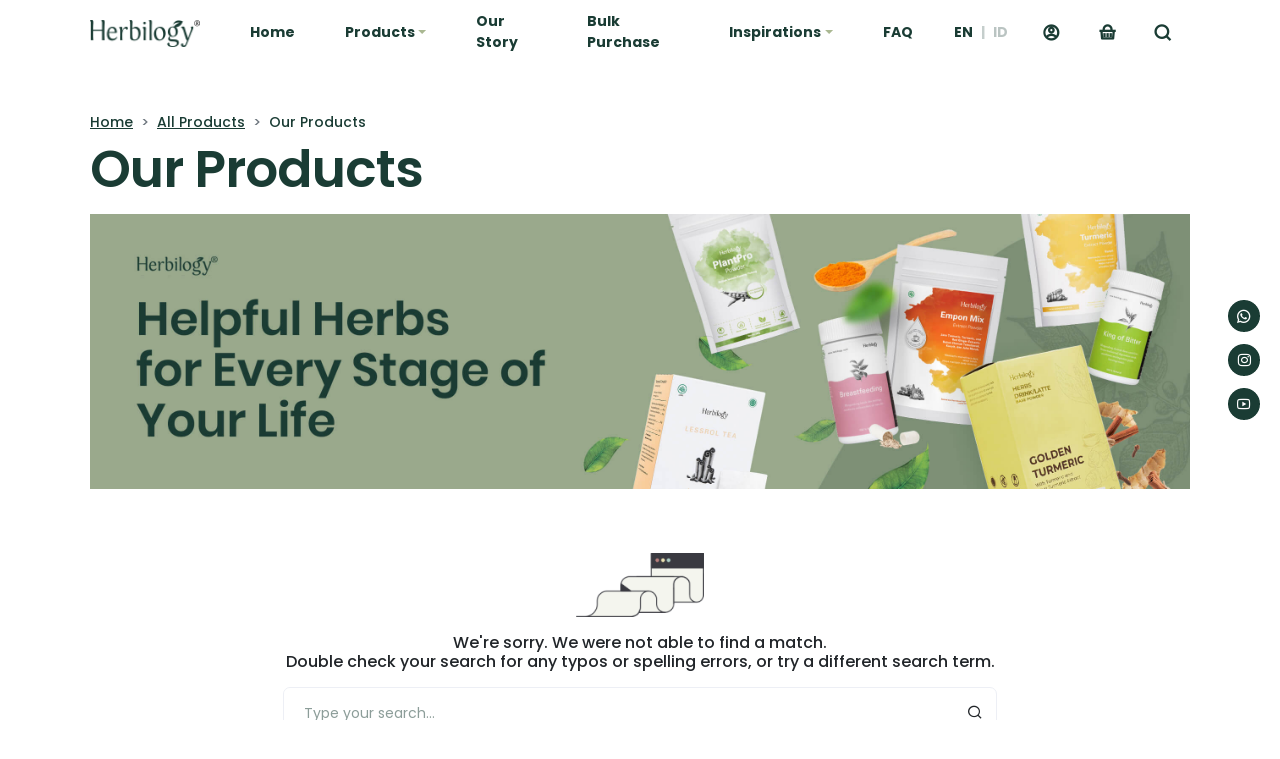

--- FILE ---
content_type: text/html; charset=UTF-8
request_url: https://herbilogy.com/shop?ingredient_id=57
body_size: 20246
content:
<!doctype html>
<html lang="en" class="h-100">
<head>
    <meta charset="utf-8">
    <meta name="viewport" content="width=device-width, initial-scale=1">
    <meta name="csrf-token" content="Hscz4T5PPNNuRWqTme1T7sAG80EZzonq82ov5NO2">
            <link rel="canonical" href="https://herbilogy.com/shop">
<meta name="author" content=“Goodcommerce”/>
<meta name="email" content=“admin@goodcommerce.co”/>
<meta name="csrf-token" content="Hscz4T5PPNNuRWqTme1T7sAG80EZzonq82ov5NO2">
<meta name="keywords" content="Jual suplemen dan superfood untuk diet, MPASI, penambah ASI dan manfaat kesehatan lainnya. Terbuat dari bahan tanaman Indonesia seperti green coffee, katuk, daun kelor, dll. Alami, kualitas terbaik dan Halal. Lihat juga tips diet sehat, melancarkan ASI, menjaga kesehatan anak, cara hidup sehat, resep sehat untuk anak, resep sehat dan mudah disini.">
<meta name="description" content="">
<meta property="og:title" content="Our Products">
<meta property="og:image" content="">
<meta property="og:description" content="">
<meta property="og:url" content="https://herbilogy.com/shop">

<meta name="twitter:card" content="summary"/>
<meta name="twitter:site" content=""/>
<meta name="twitter:title" content="Our Products"/>
<meta name="twitter:description" content=""/>
<meta name="twitter:image" content=""/>
        <title>Our Products | Herbilogy</title>
    <link rel="preconnect" href="https://fonts.googleapis.com">
    <link rel="preconnect" href="https://fonts.gstatic.com" crossorigin>
    <link rel="dns-prefetch" href="https://cdn.jsdelivr.net">
    <link rel="preconnect" href="https://cdn.jsdelivr.net">

    <link href="https://fonts.googleapis.com/css2?family=Poppins:wght@400;500;600;700&display=swap" rel="stylesheet">
    <link href="https://cdn.jsdelivr.net/npm/bootstrap@5.2.3/dist/css/bootstrap.min.css" rel="stylesheet"
          integrity="sha384-rbsA2VBKQhggwzxH7pPCaAqO46MgnOM80zW1RWuH61DGLwZJEdK2Kadq2F9CUG65" crossorigin="anonymous">
    <link href="https://cdn.jsdelivr.net/npm/remixicon@2.5.0/fonts/remixicon.css" rel="stylesheet">
    <link rel="stylesheet" href="https://cdn.jsdelivr.net/npm/swiper@8.4.5/swiper-bundle.min.css">
    <link rel="stylesheet" href="https://herbilogy.com/public/themes/herbilogy-v2/frontend/css/main.css?id=d6a7255effd9d62158ad4270ba24df95">

    <link rel="apple-touch-icon" sizes="180x180" href="https://herbilogy.com/public/themes/herbilogy-v2/frontend/images/favicon/apple-touch-icon.png">
    <link rel="icon" type="image/png" sizes="512x512" href="https://herbilogy.com/public/themes/herbilogy-v2/frontend/images/favicon/android-chrome-512x512.png">
    <link rel="icon" type="image/png" sizes="192x192" href="https://herbilogy.com/public/themes/herbilogy-v2/frontend/images/favicon/android-chrome-192x192.png">
    <link rel="icon" type="image/png" sizes="32x32" href="https://herbilogy.com/public/themes/herbilogy-v2/frontend/images/favicon/favicon-32x32.png">
    <link rel="icon" type="image/png" sizes="16x16" href="https://herbilogy.com/public/themes/herbilogy-v2/frontend/images/favicon/favicon-16x16.png">
    <link rel="manifest" href="https://herbilogy.com/public/themes/herbilogy-v2/frontend/images/favicon/site.webmanifest">
    <link rel="mask-icon" href="https://herbilogy.com/public/themes/default/frontend/images/favicon/safari-pinned-tab.svg" color="#000000">

    <style>
        @-webkit-keyframes fa-spin {
            0% {
                -webkit-transform: rotate(0deg);
                transform: rotate(0deg)
            }

            to {
                -webkit-transform: rotate(1turn);
                transform: rotate(1turn)
            }
        }

        @keyframes fa-spin {
            0% {
                -webkit-transform: rotate(0deg);
                transform: rotate(0deg)
            }

            to {
                -webkit-transform: rotate(1turn);
                transform: rotate(1turn)
            }
        }

        .fa-spin {
            -webkit-animation-name: fa-spin;
            animation-name: fa-spin;
            -webkit-animation-duration: var(--fa-animation-duration, 2s);
            animation-duration: var(--fa-animation-duration, 2s);
            -webkit-animation-iteration-count: var(--fa-animation-iteration-count, infinite);
            animation-iteration-count: var(--fa-animation-iteration-count, infinite);
            -webkit-animation-timing-function: var(--fa-animation-timing, linear);
            animation-timing-function: var(--fa-animation-timing, linear)
        }

        .font-size\:14 {
            font-size: 14px !important;
        }

        .mega-menu__content .btn-series {
            line-height: 1;
        }

        .link-color-primary {
            color: var(--color-primary);
        }

        .link-color-primary:hover {
            color: #398372;
        }

        .product-item__title {
            height: 40px;
        }

        .accordion-body {
            word-break: break-word;
        }

        .btn-outline-primary {
            padding-bottom: 12px;
            padding-top: 12px;
        }

        .btn-series {
            padding-top: 10px;
            padding-bottom: 10px;
        }

        .floating-social {
            position: fixed;
            right: 20px;
            top: 50%;
            margin-top: -60px;
            width: 32px;
            height: 120px;
            display: flex;
            justify-content: space-between;
            flex-direction: column;
            z-index: 99;
        }

        .floating-social__icon {
            width: 32px;
            height: 32px;
            background-color: var(--color-primary);
            border-radius: 50%;
            display: flex;
            align-items: center;
            justify-content: center;
            color: #fff;
            text-decoration: none;
        }

        .floating-social__icon:hover {
            background-color: #fff;
            color: var(--color-primary);
        }

        .decorated-arrow-btn {
            font-family: 'Poppins';
            font-style: normal;
            font-weight: 600;
            font-size: 18px;
            line-height: 27px;
            color: #1A3C34;
            --decoration-bg: rgba(255, 255, 255, 0.2);
            text-decoration: none;
            display: inline-flex;
            align-items: center;
        }

        .decorated-arrow-btn:hover {
            color: var(--color-primary)
        }

        .decorated-arrow-btn__decoration {
            width: 52px;
            height: 52px;
            border-radius: 50%;
            background-color: var(--decoration-bg);
            display: flex;
            align-items: center;
            justify-content: center;
            margin-right: -10px;
        }

        .decorated-underline {
            --bg-color: #F8DB76;
            display: inline-flex;
            position: relative;
        }

        .decorated-underline:after {
            display: block;
            content: '';
            position: absolute;
            bottom: 0;
            left: 0;
            width: 100%;
            height: 16px;
            background-color: var(--bg-color);
            z-index: -1;
        }

        .decorated-heading {
            display: flex;
            align-items: center;
        }

        .decorated-heading:after {
            content: '';
            display: block;
            width: 100%;
            margin-left: 18px;
            border: 1px dashed #B2BEA8;
        }

        .wysiwyg-content p {
            font-size: 14px;
        }

        .custom-select {
            background-image: url("data:image/svg+xml,%3Csvg xmlns='http://www.w3.org/2000/svg' viewBox='0 0 24 24' width='24' height='24'%3E%3Cpath fill='none' d='M0 0h24v24H0z'/%3E%3Cpath d='M12 15l-4.243-4.243 1.415-1.414L12 12.172l2.828-2.829 1.415 1.414z'/%3E%3C/svg%3E");
            background-size: 20px 16px;
        }

        .accordion-button {
            --bs-accordion-btn-icon: url("data:image/svg+xml,%3Csvg xmlns='http://www.w3.org/2000/svg' viewBox='0 0 24 24' width='24' height='24'%3E%3Cpath fill='none' d='M0 0h24v24H0z'/%3E%3Cpath d='M11 11V5h2v6h6v2h-6v6h-2v-6H5v-2z'/%3E%3C/svg%3E");
            --bs-accordion-btn-active-icon: url("data:image/svg+xml,%3Csvg xmlns='http://www.w3.org/2000/svg' viewBox='0 0 24 24' width='24' height='24'%3E%3Cpath fill='none' d='M0 0h24v24H0z'/%3E%3Cpath d='M5 11h14v2H5z'/%3E%3C/svg%3E");
        }

        .product-item__title {
            word-break: break-word;
        }

        .line-clamp-1, .line-clamp-2,
        .product-item__title {
            overflow: hidden;
            display: -webkit-box;
            -webkit-box-orient: vertical;
        }

        .line-clamp-2,
        .product-item__title {
            -webkit-line-clamp: 2;
        }

        @media (min-width: 768px) {
            .w-md-auto {
                width: auto !important;
            }
        }

        @media (max-width: 767px) {
            header .site-nav .dropdown-menu li:not(:last-child) {
                margin-bottom: 12px;
            }

            .nav-link:focus, .nav-link:hover {
                color: var(--color-primary);
            }
        }

        .dropdown-item {
            --bs-dropdown-link-active-bg: var(--color-primary);
        }

        .container {
            --bs-gutter-x: 40px
        }

        .catalog-filter-section {
            max-width: none;
        }

        @media (min-width: 768px) {
            .catalog-filter-section {
                max-width: 331px;
            }
        }

        header .site-nav .right-nav {
            --bs-navbar-nav-link-padding-x: 16px;
        }

        .breadcrumb {
            flex-wrap: nowrap;
        }

        .breadcrumb-item {
            white-space: nowrap;
            display: flex;
        }

        .breadcrumb-item:last-child {
            text-overflow: ellipsis;
            overflow: hidden;
            width: 100%;
            display: block;
        }

        @media (max-width: 767px) {
            .best-sellers .section__title {
                font-size: 22px;
                line-height: 30px;
                letter-spacing: -0.02em;
            }
        }

        .grand-total-custom {
            color: var(--color-primary);
            font-weight: 800
        }

        @media (min-width: 992px) {
            .sm-mt3-md-mt-0 {
                margin-top: 0;
            }
        }

        @media (max-width: 991px) {
            .sm-mt3-md-mt-0 {
                margin-top: 30px;
            }
        }

        .accordion-button:focus {
            outline: none;
            box-shadow: none;
        }
    </style>
    <style>
    /* Center the modal vertically */
    .modal {
    display: none;
    position: fixed;
    top: 0;
    left: 0;
    right: 0;
    bottom: 0;
    z-index: 9999;
    overflow: auto;
    background-color: rgba(0, 0, 0, 0.4);
    display: flex;
    align-items: center;
    justify-content: center;
    }

    /* Set the modal width */
    .modal-dialog {
    width: 90%;
    max-width: 600px;
    margin: auto;
    }

    /* Set the modal content padding */
    .modal-content {
    padding: 15px;
    }

    .modal-title {
        color: var(--color-primary)
    }
</style>

    <script defer src="https://cdn.jsdelivr.net/npm/alpinejs@3.10.5/dist/cdn.min.js"></script>
</head>
<body class="d-flex flex-column" style="min-height: 100%">

<div class="floating-social">
    <a href="https://wa.me/+628138008268" class="floating-social__icon">
        <i class="ri-whatsapp-line"></i>
    </a>
    <a href="https://www.instagram.com/herbilogy" class="floating-social__icon">
        <i class="ri-instagram-line"></i>
    </a>
    <a href="https://www.youtube.com/channel/UCg5-BAPvyEo22fzami86GCQ" class="floating-social__icon">
        <i class="ri-youtube-line"></i>
    </a>
</div>

    <header class="sticky-top">
        <nav class="navbar navbar-expand-md navbar-light bg-white site-nav"
             x-data
             @click.outside="$('#products_dropdown').removeClass('show');$('body').removeClass('overflow-hidden')">
            <div class="container position-relative h-100">
                <a class="navbar-brand" href="/">
                    <img src="https://herbilogy.com/public/themes/herbilogy-v2/frontend/images/logo_herbilogy.png" alt="logo" class="img-fluid">
                </a>
                <div class="d-block d-md-none">
                    <a class="navbar-toggler" href="https://herbilogy.com/my-account">
                        <i class="ri-account-circle-line ri-fw align-middle"></i>
                    </a>
                    <a href="https://herbilogy.com/my-cart" class="navbar-toggler">
                        <i class="ri-shopping-basket-line ri-fw align-middle"></i>
                    </a>
                    <a href="#" class="navbar-toggler" data-bs-toggle="dropdown">
                        <i class="ri-search-line ri-fw align-middle"></i>
                    </a>
                    <div class="dropdown-menu dropdown-menu-end" style="--bs-dropdown-min-width: 20rem">
                        <form action="https://herbilogy.com/search">
                            <div class="input-group input-group--filter"
                                 style="border: 1px solid #EDEFF5;border-radius: 7px;">
                                <input type="search" class="form-control border-0" name="s"
                                       placeholder="Type your search..." value="">
                                <button class="btn btn-transparent" type="button" id="button-addon2">
                                    <i class="ri-search-line ri-fw align-middle"></i>
                                </button>
                            </div>
                        </form>
                    </div>
                    <button class="navbar-toggler" data-bs-toggle="offcanvas" data-bs-target="#offcanvasNavbar">
                        <i class="ri-menu-line ri-fw align-middle"></i>
                    </button>
                </div>
                <div class="offcanvas offcanvas-start" tabindex="-1" id="offcanvasNavbar">
                    <div class="offcanvas-header justify-content-start">
                        <button type="button" data-bs-dismiss="offcanvas" aria-label="Close" class="btn-close">
                            <i class="ri-close-line ri-fw ri-lg align-middle"></i>
                        </button>
                        <h5 class="offcanvas-title" id="offcanvasNavbarLabel">Menu</h5>
                    </div>
                    <div class="offcanvas-body">
                        <ul class="navbar-nav">
                            <li class="nav-item active d-none d-md-block">
                                <a class="nav-link" aria-current="page" href="/">Home</a>
                            </li>
                            <li class="nav-item dropdown d-none d-md-block">
                                <a class="nav-link dropdown-toggle" href="#" role="button" aria-expanded="false"
                                   @click.prevent="$('#products_dropdown').toggleClass('show');$('body').toggleClass('overflow-hidden')">
                                    Products
                                </a>
                            </li>
                            <li class="nav-item dropdown d-block d-md-none">
                                <a class="nav-link" href="#">
                                    Products
                                </a>
                                <ul class="dropdown-menu show mt-4">
                                    <li>
                                        <a class="dropdown-item d-flex align-items-center justify-content-between"
                                           href="#"
                                           x-data="{
                                        bsOffcanvas: new bootstrap.Offcanvas('#offcanvasCategories')
                                       }"
                                           @click.prevent.stop="bsOffcanvas.show()">
                                            Categories
                                            <i class="ri-arrow-right-line ri-fw text-color-primary"></i>
                                        </a>
                                        <div class="offcanvas offcanvas-start" tabindex="-1" id="offcanvasCategories">
                                            <div class="offcanvas-header justify-content-start">
                                                <button type="button" data-bs-dismiss="offcanvas" aria-label="Close"
                                                        class="btn-close">
                                                    <i class="ri-arrow-left-line ri-fw ri-lg align-middle"></i>
                                                </button>
                                                <h5 class="offcanvas-title">Categories</h5>
                                            </div>
                                            <div class="offcanvas-body">
                                                <ul class="navbar-nav">
                                                                                                            <li class="nav-item">
                                                            <a class="nav-link" href="https://herbilogy.com/shop">
                                                                <img src="https://herbilogy.com/public/themes/herbilogy-v2/frontend/images/icons/icon-category-all.png"
                                                                     alt="All Products"
                                                                     class="img-fluid me-2" style="width: 32px;">
                                                                All Products
                                                            </a>
                                                        </li>
                                                                                                            <li class="nav-item">
                                                            <a class="nav-link" href="https://herbilogy.com/benefit/immune-booster">
                                                                <img src="https://herbilogy.com/uploads/32x32/e8e5355eb6a3a3691daa7916c3da72cc14e48713.png"
                                                                     alt="Immune Booster"
                                                                     class="img-fluid me-2" style="width: 32px;">
                                                                Immune Booster
                                                            </a>
                                                        </li>
                                                                                                            <li class="nav-item">
                                                            <a class="nav-link" href="https://herbilogy.com/benefit/pms-care-women-s-health">
                                                                <img src="https://herbilogy.com/uploads/32x32/6b2810df1f011b4796024afb284dcfb8b1c99a6c.png"
                                                                     alt="PMS Care &amp; Women&#039;s Health"
                                                                     class="img-fluid me-2" style="width: 32px;">
                                                                PMS Care &amp; Women&#039;s Health
                                                            </a>
                                                        </li>
                                                                                                            <li class="nav-item">
                                                            <a class="nav-link" href="https://herbilogy.com/benefit/slimming-metabolism">
                                                                <img src="https://herbilogy.com/uploads/32x32/19ffd431b097f964339a23ff5d8e3a2bb453bc2f.png"
                                                                     alt="Slimming &amp; Metabolism"
                                                                     class="img-fluid me-2" style="width: 32px;">
                                                                Slimming &amp; Metabolism
                                                            </a>
                                                        </li>
                                                                                                            <li class="nav-item">
                                                            <a class="nav-link" href="https://herbilogy.com/benefit/hair-skin-nail">
                                                                <img src="https://herbilogy.com/uploads/32x32/c1df554a81b06b4a830b37035bffe5264c748916.png"
                                                                     alt="Hair, Skin &amp; Nail"
                                                                     class="img-fluid me-2" style="width: 32px;">
                                                                Hair, Skin &amp; Nail
                                                            </a>
                                                        </li>
                                                                                                            <li class="nav-item">
                                                            <a class="nav-link" href="https://herbilogy.com/benefit/sleep-relax-mood-enhancer">
                                                                <img src="https://herbilogy.com/uploads/32x32/7bd763b7a4aac72ad54757d05608e279f26e8571.png"
                                                                     alt="Sleep, Relax &amp; Mood Enhancer"
                                                                     class="img-fluid me-2" style="width: 32px;">
                                                                Sleep, Relax &amp; Mood Enhancer
                                                            </a>
                                                        </li>
                                                                                                            <li class="nav-item">
                                                            <a class="nav-link" href="https://herbilogy.com/benefit/digestion-and-gut-health">
                                                                <img src="https://herbilogy.com/uploads/32x32/0a957cc0d8522ec8459aa92bc1fcc84ae657f356.png"
                                                                     alt="Digestion and Gut Health"
                                                                     class="img-fluid me-2" style="width: 32px;">
                                                                Digestion and Gut Health
                                                            </a>
                                                        </li>
                                                                                                            <li class="nav-item">
                                                            <a class="nav-link" href="https://herbilogy.com/benefit/mom-prenatal-lactation-baby-kids">
                                                                <img src="https://herbilogy.com/uploads/32x32/fd4ae0fa8cbe3692a114239324ecb35ecb3360dd.png"
                                                                     alt="Mom (Prenatal &amp; Lactation), Baby &amp; Kids"
                                                                     class="img-fluid me-2" style="width: 32px;">
                                                                Mom (Prenatal &amp; Lactation), Baby &amp; Kids
                                                            </a>
                                                        </li>
                                                                                                            <li class="nav-item">
                                                            <a class="nav-link" href="https://herbilogy.com/benefit/men-s-wellness">
                                                                <img src="https://herbilogy.com/uploads/32x32/0397114316a0316c4f87ab957b71f0dbc7b593d4.png"
                                                                     alt="Men&#039;s Wellness"
                                                                     class="img-fluid me-2" style="width: 32px;">
                                                                Men&#039;s Wellness
                                                            </a>
                                                        </li>
                                                                                                            <li class="nav-item">
                                                            <a class="nav-link" href="https://herbilogy.com/benefit/plant-protein">
                                                                <img src="https://herbilogy.com/uploads/32x32/8a4d8ae8e2093bd7ba5da3328070a8d75a94995a.png"
                                                                     alt="Plant Protein"
                                                                     class="img-fluid me-2" style="width: 32px;">
                                                                Plant Protein
                                                            </a>
                                                        </li>
                                                                                                            <li class="nav-item">
                                                            <a class="nav-link" href="https://herbilogy.com/benefit/specific-health">
                                                                <img src="https://herbilogy.com/uploads/32x32/e2bb58f3988465dc5c1ba6b625b7feeeee8f6c90.png"
                                                                     alt="Specific Health"
                                                                     class="img-fluid me-2" style="width: 32px;">
                                                                Specific Health
                                                            </a>
                                                        </li>
                                                                                                    </ul>
                                            </div>
                                        </div>
                                    </li>
                                    <li>
                                        <a class="dropdown-item d-flex align-items-center justify-content-between"
                                           href="#"
                                           x-data="{
                                        bsOffcanvas: new bootstrap.Offcanvas('#offcanvasProductType')
                                       }"
                                           @click.prevent.stop="bsOffcanvas.show()">
                                            Product Type
                                            <i class="ri-arrow-right-line ri-fw text-color-primary"></i>
                                        </a>
                                        <div class="offcanvas offcanvas-start" tabindex="-1" id="offcanvasProductType">
                                            <div class="offcanvas-header justify-content-start">
                                                <button type="button" data-bs-dismiss="offcanvas" aria-label="Close"
                                                        class="btn-close">
                                                    <i class="ri-arrow-left-line ri-fw ri-lg align-middle"></i>
                                                </button>
                                                <h5 class="offcanvas-title">
                                                    Product Type
                                                </h5>
                                            </div>
                                            <div class="offcanvas-body">
                                                <ul class="navbar-nav">
                                                                                                            <li class="nav-item">
                                                            <a href="https://herbilogy.com/shop?category_id=1"
                                                                class="nav-link">
                                                                 Superfood Extract Powder
                                                             </a>
                                                        </li>
                                                        <li class="nav-item">
                                                            <hr class="nav-item-divider">
                                                        </li>
                                                                                                            <li class="nav-item">
                                                            <a href="https://herbilogy.com/shop?category_id=7"
                                                                class="nav-link">
                                                                 Ready to Mix Powder in Sachet
                                                             </a>
                                                        </li>
                                                        <li class="nav-item">
                                                            <hr class="nav-item-divider">
                                                        </li>
                                                                                                            <li class="nav-item">
                                                            <a href="https://herbilogy.com/shop?category_id=4"
                                                                class="nav-link">
                                                                 Capsule &amp; Tablets
                                                             </a>
                                                        </li>
                                                        <li class="nav-item">
                                                            <hr class="nav-item-divider">
                                                        </li>
                                                                                                            <li class="nav-item">
                                                            <a href="https://herbilogy.com/shop?category_id=5"
                                                                class="nav-link">
                                                                 Herbs Infused Tea &amp; Herbs Blend
                                                             </a>
                                                        </li>
                                                        <li class="nav-item">
                                                            <hr class="nav-item-divider">
                                                        </li>
                                                                                                            <li class="nav-item">
                                                            <a href="https://herbilogy.com/shop?category_id=14"
                                                                class="nav-link">
                                                                 Protein Powder
                                                             </a>
                                                        </li>
                                                        <li class="nav-item">
                                                            <hr class="nav-item-divider">
                                                        </li>
                                                                                                            <li class="nav-item">
                                                            <a href="https://herbilogy.com/shop?category_id=2"
                                                                class="nav-link">
                                                                 Latte Base
                                                             </a>
                                                        </li>
                                                        <li class="nav-item">
                                                            <hr class="nav-item-divider">
                                                        </li>
                                                                                                            <li class="nav-item">
                                                            <a href="https://herbilogy.com/shop?category_id=13"
                                                                class="nav-link">
                                                                 Bundling &amp; Gift Package
                                                             </a>
                                                        </li>
                                                        <li class="nav-item">
                                                            <hr class="nav-item-divider">
                                                        </li>
                                                                                                    </ul>
                                            </div>
                                        </div>
                                    </li>
                                    <li>
                                        <a class="dropdown-item d-flex align-items-center justify-content-between"
                                           href="#"
                                           x-data="{
                                        bsOffcanvas: new bootstrap.Offcanvas('#offcanvasIngredients')
                                       }"
                                           @click.prevent.stop="bsOffcanvas.show()">
                                            Ingredients
                                            <i class="ri-arrow-right-line ri-fw text-color-primary"></i>
                                        </a>
                                        <div class="offcanvas offcanvas-start" tabindex="-1" id="offcanvasIngredients">
                                            <div class="offcanvas-header justify-content-start">
                                                <button type="button" data-bs-dismiss="offcanvas" aria-label="Close"
                                                        class="btn-close">
                                                    <i class="ri-arrow-left-line ri-fw ri-lg align-middle"></i>
                                                </button>
                                                <h5 class="offcanvas-title">
                                                    Ingredients
                                                </h5>
                                            </div>
                                            <div class="offcanvas-body">
                                                <ul class="navbar-nav">
                                                                                                            <li class="nav-item">
                                                            <a class="nav-link"
                                                               href="https://herbilogy.com/shop?ingredient_id=18">
                                                                Almond
                                                            </a>
                                                        </li>
                                                        <li class="nav-item">
                                                            <hr class="nav-item-divider">
                                                        </li>
                                                                                                            <li class="nav-item">
                                                            <a class="nav-link"
                                                               href="https://herbilogy.com/shop?ingredient_id=19">
                                                                Aloe Vera (Lidah Buaya)
                                                            </a>
                                                        </li>
                                                        <li class="nav-item">
                                                            <hr class="nav-item-divider">
                                                        </li>
                                                                                                            <li class="nav-item">
                                                            <a class="nav-link"
                                                               href="https://herbilogy.com/shop?ingredient_id=20">
                                                                Beetroot (Buah Bit)
                                                            </a>
                                                        </li>
                                                        <li class="nav-item">
                                                            <hr class="nav-item-divider">
                                                        </li>
                                                                                                            <li class="nav-item">
                                                            <a class="nav-link"
                                                               href="https://herbilogy.com/shop?ingredient_id=21">
                                                                Black Seed (Habbatusauda / Jinten Hitam)
                                                            </a>
                                                        </li>
                                                        <li class="nav-item">
                                                            <hr class="nav-item-divider">
                                                        </li>
                                                                                                            <li class="nav-item">
                                                            <a class="nav-link"
                                                               href="https://herbilogy.com/shop?ingredient_id=22">
                                                                Centella Asiatica (Pegagan)
                                                            </a>
                                                        </li>
                                                        <li class="nav-item">
                                                            <hr class="nav-item-divider">
                                                        </li>
                                                                                                            <li class="nav-item">
                                                            <a class="nav-link"
                                                               href="https://herbilogy.com/shop?ingredient_id=23">
                                                                Cinnamon (Kayu Manis)
                                                            </a>
                                                        </li>
                                                        <li class="nav-item">
                                                            <hr class="nav-item-divider">
                                                        </li>
                                                                                                            <li class="nav-item">
                                                            <a class="nav-link"
                                                               href="https://herbilogy.com/shop?ingredient_id=24">
                                                                Fennel Seed (Biji Adas)
                                                            </a>
                                                        </li>
                                                        <li class="nav-item">
                                                            <hr class="nav-item-divider">
                                                        </li>
                                                                                                            <li class="nav-item">
                                                            <a class="nav-link"
                                                               href="https://herbilogy.com/shop?ingredient_id=25">
                                                                Fenugreek (Biji Klabet)
                                                            </a>
                                                        </li>
                                                        <li class="nav-item">
                                                            <hr class="nav-item-divider">
                                                        </li>
                                                                                                            <li class="nav-item">
                                                            <a class="nav-link"
                                                               href="https://herbilogy.com/shop?ingredient_id=26">
                                                                Garcinia Cambogia (Asam Gelugur)
                                                            </a>
                                                        </li>
                                                        <li class="nav-item">
                                                            <hr class="nav-item-divider">
                                                        </li>
                                                                                                            <li class="nav-item">
                                                            <a class="nav-link"
                                                               href="https://herbilogy.com/shop?ingredient_id=27">
                                                                Ginseng Root (Akar Gingseng)
                                                            </a>
                                                        </li>
                                                        <li class="nav-item">
                                                            <hr class="nav-item-divider">
                                                        </li>
                                                                                                            <li class="nav-item">
                                                            <a class="nav-link"
                                                               href="https://herbilogy.com/shop?ingredient_id=28">
                                                                Ginko Biloba
                                                            </a>
                                                        </li>
                                                        <li class="nav-item">
                                                            <hr class="nav-item-divider">
                                                        </li>
                                                                                                            <li class="nav-item">
                                                            <a class="nav-link"
                                                               href="https://herbilogy.com/shop?ingredient_id=29">
                                                                Grape Seed
                                                            </a>
                                                        </li>
                                                        <li class="nav-item">
                                                            <hr class="nav-item-divider">
                                                        </li>
                                                                                                            <li class="nav-item">
                                                            <a class="nav-link"
                                                               href="https://herbilogy.com/shop?ingredient_id=30">
                                                                Green Coffee (Biji Kopi Hijau)
                                                            </a>
                                                        </li>
                                                        <li class="nav-item">
                                                            <hr class="nav-item-divider">
                                                        </li>
                                                                                                            <li class="nav-item">
                                                            <a class="nav-link"
                                                               href="https://herbilogy.com/shop?ingredient_id=31">
                                                                Green Tea (Teh Hijau)
                                                            </a>
                                                        </li>
                                                        <li class="nav-item">
                                                            <hr class="nav-item-divider">
                                                        </li>
                                                                                                            <li class="nav-item">
                                                            <a class="nav-link"
                                                               href="https://herbilogy.com/shop?ingredient_id=32">
                                                                Inulin (Chicory)
                                                            </a>
                                                        </li>
                                                        <li class="nav-item">
                                                            <hr class="nav-item-divider">
                                                        </li>
                                                                                                            <li class="nav-item">
                                                            <a class="nav-link"
                                                               href="https://herbilogy.com/shop?ingredient_id=33">
                                                                Jati Belanda
                                                            </a>
                                                        </li>
                                                        <li class="nav-item">
                                                            <hr class="nav-item-divider">
                                                        </li>
                                                                                                            <li class="nav-item">
                                                            <a class="nav-link"
                                                               href="https://herbilogy.com/shop?ingredient_id=34">
                                                                Java Turmeric (Temulawak)
                                                            </a>
                                                        </li>
                                                        <li class="nav-item">
                                                            <hr class="nav-item-divider">
                                                        </li>
                                                                                                            <li class="nav-item">
                                                            <a class="nav-link"
                                                               href="https://herbilogy.com/shop?ingredient_id=35">
                                                                Jicama (Bengkoang)
                                                            </a>
                                                        </li>
                                                        <li class="nav-item">
                                                            <hr class="nav-item-divider">
                                                        </li>
                                                                                                            <li class="nav-item">
                                                            <a class="nav-link"
                                                               href="https://herbilogy.com/shop?ingredient_id=36">
                                                                Kacip Fatimah
                                                            </a>
                                                        </li>
                                                        <li class="nav-item">
                                                            <hr class="nav-item-divider">
                                                        </li>
                                                                                                            <li class="nav-item">
                                                            <a class="nav-link"
                                                               href="https://herbilogy.com/shop?ingredient_id=37">
                                                                Kayu Rapet
                                                            </a>
                                                        </li>
                                                        <li class="nav-item">
                                                            <hr class="nav-item-divider">
                                                        </li>
                                                                                                            <li class="nav-item">
                                                            <a class="nav-link"
                                                               href="https://herbilogy.com/shop?ingredient_id=38">
                                                                King of Bitter (Sambiloto)
                                                            </a>
                                                        </li>
                                                        <li class="nav-item">
                                                            <hr class="nav-item-divider">
                                                        </li>
                                                                                                            <li class="nav-item">
                                                            <a class="nav-link"
                                                               href="https://herbilogy.com/shop?ingredient_id=39">
                                                                Lemongrass (Sereh)
                                                            </a>
                                                        </li>
                                                        <li class="nav-item">
                                                            <hr class="nav-item-divider">
                                                        </li>
                                                                                                            <li class="nav-item">
                                                            <a class="nav-link"
                                                               href="https://herbilogy.com/shop?ingredient_id=40">
                                                                Lime (Nipis)
                                                            </a>
                                                        </li>
                                                        <li class="nav-item">
                                                            <hr class="nav-item-divider">
                                                        </li>
                                                                                                            <li class="nav-item">
                                                            <a class="nav-link"
                                                               href="https://herbilogy.com/shop?ingredient_id=41">
                                                                Mahoni
                                                            </a>
                                                        </li>
                                                        <li class="nav-item">
                                                            <hr class="nav-item-divider">
                                                        </li>
                                                                                                            <li class="nav-item">
                                                            <a class="nav-link"
                                                               href="https://herbilogy.com/shop?ingredient_id=42">
                                                                Mangosteen Peel (Kulit Manggis)
                                                            </a>
                                                        </li>
                                                        <li class="nav-item">
                                                            <hr class="nav-item-divider">
                                                        </li>
                                                                                                            <li class="nav-item">
                                                            <a class="nav-link"
                                                               href="https://herbilogy.com/shop?ingredient_id=43">
                                                                Manjakani
                                                            </a>
                                                        </li>
                                                        <li class="nav-item">
                                                            <hr class="nav-item-divider">
                                                        </li>
                                                                                                            <li class="nav-item">
                                                            <a class="nav-link"
                                                               href="https://herbilogy.com/shop?ingredient_id=44">
                                                                Matcha
                                                            </a>
                                                        </li>
                                                        <li class="nav-item">
                                                            <hr class="nav-item-divider">
                                                        </li>
                                                                                                            <li class="nav-item">
                                                            <a class="nav-link"
                                                               href="https://herbilogy.com/shop?ingredient_id=45">
                                                                Moringa (Daun Kelor)
                                                            </a>
                                                        </li>
                                                        <li class="nav-item">
                                                            <hr class="nav-item-divider">
                                                        </li>
                                                                                                            <li class="nav-item">
                                                            <a class="nav-link"
                                                               href="https://herbilogy.com/shop?ingredient_id=46">
                                                                Nutmeg (Pala)
                                                            </a>
                                                        </li>
                                                        <li class="nav-item">
                                                            <hr class="nav-item-divider">
                                                        </li>
                                                                                                            <li class="nav-item">
                                                            <a class="nav-link"
                                                               href="https://herbilogy.com/shop?ingredient_id=47">
                                                                Bitter Melon (Pare)
                                                            </a>
                                                        </li>
                                                        <li class="nav-item">
                                                            <hr class="nav-item-divider">
                                                        </li>
                                                                                                            <li class="nav-item">
                                                            <a class="nav-link"
                                                               href="https://herbilogy.com/shop?ingredient_id=48">
                                                                Piper Betel Leaf (Daun Sirih)
                                                            </a>
                                                        </li>
                                                        <li class="nav-item">
                                                            <hr class="nav-item-divider">
                                                        </li>
                                                                                                            <li class="nav-item">
                                                            <a class="nav-link"
                                                               href="https://herbilogy.com/shop?ingredient_id=49">
                                                                Pomegranate Peel (Kulit Delima)
                                                            </a>
                                                        </li>
                                                        <li class="nav-item">
                                                            <hr class="nav-item-divider">
                                                        </li>
                                                                                                            <li class="nav-item">
                                                            <a class="nav-link"
                                                               href="https://herbilogy.com/shop?ingredient_id=50">
                                                                Red Ginger (Jahe Merah)
                                                            </a>
                                                        </li>
                                                        <li class="nav-item">
                                                            <hr class="nav-item-divider">
                                                        </li>
                                                                                                            <li class="nav-item">
                                                            <a class="nav-link"
                                                               href="https://herbilogy.com/shop?ingredient_id=51">
                                                                Rosella Flower (Bunga Rosela)
                                                            </a>
                                                        </li>
                                                        <li class="nav-item">
                                                            <hr class="nav-item-divider">
                                                        </li>
                                                                                                            <li class="nav-item">
                                                            <a class="nav-link"
                                                               href="https://herbilogy.com/shop?ingredient_id=52">
                                                                Sappan Wood (Secang)
                                                            </a>
                                                        </li>
                                                        <li class="nav-item">
                                                            <hr class="nav-item-divider">
                                                        </li>
                                                                                                            <li class="nav-item">
                                                            <a class="nav-link"
                                                               href="https://herbilogy.com/shop?ingredient_id=53">
                                                                Senna Leaf (Daun Senna)
                                                            </a>
                                                        </li>
                                                        <li class="nav-item">
                                                            <hr class="nav-item-divider">
                                                        </li>
                                                                                                            <li class="nav-item">
                                                            <a class="nav-link"
                                                               href="https://herbilogy.com/shop?ingredient_id=54">
                                                                Sidaguri
                                                            </a>
                                                        </li>
                                                        <li class="nav-item">
                                                            <hr class="nav-item-divider">
                                                        </li>
                                                                                                            <li class="nav-item">
                                                            <a class="nav-link"
                                                               href="https://herbilogy.com/shop?ingredient_id=55">
                                                                Sweet Leaf (Daun Katuk)
                                                            </a>
                                                        </li>
                                                        <li class="nav-item">
                                                            <hr class="nav-item-divider">
                                                        </li>
                                                                                                            <li class="nav-item">
                                                            <a class="nav-link"
                                                               href="https://herbilogy.com/shop?ingredient_id=56">
                                                                Turmeric (Kunyit)
                                                            </a>
                                                        </li>
                                                        <li class="nav-item">
                                                            <hr class="nav-item-divider">
                                                        </li>
                                                                                                            <li class="nav-item">
                                                            <a class="nav-link"
                                                               href="https://herbilogy.com/shop?ingredient_id=57">
                                                                Virgin Coconut Oil
                                                            </a>
                                                        </li>
                                                        <li class="nav-item">
                                                            <hr class="nav-item-divider">
                                                        </li>
                                                                                                            <li class="nav-item">
                                                            <a class="nav-link"
                                                               href="https://herbilogy.com/shop?ingredient_id=58">
                                                                Plum
                                                            </a>
                                                        </li>
                                                        <li class="nav-item">
                                                            <hr class="nav-item-divider">
                                                        </li>
                                                                                                            <li class="nav-item">
                                                            <a class="nav-link"
                                                               href="https://herbilogy.com/shop?ingredient_id=59">
                                                                Galangal (Kencur)
                                                            </a>
                                                        </li>
                                                        <li class="nav-item">
                                                            <hr class="nav-item-divider">
                                                        </li>
                                                                                                            <li class="nav-item">
                                                            <a class="nav-link"
                                                               href="https://herbilogy.com/shop?ingredient_id=60">
                                                                Butterfly Pea (Bunga Telang)
                                                            </a>
                                                        </li>
                                                        <li class="nav-item">
                                                            <hr class="nav-item-divider">
                                                        </li>
                                                                                                            <li class="nav-item">
                                                            <a class="nav-link"
                                                               href="https://herbilogy.com/shop?ingredient_id=61">
                                                                Lutein
                                                            </a>
                                                        </li>
                                                        <li class="nav-item">
                                                            <hr class="nav-item-divider">
                                                        </li>
                                                                                                            <li class="nav-item">
                                                            <a class="nav-link"
                                                               href="https://herbilogy.com/shop?ingredient_id=62">
                                                                Zeaxanthin
                                                            </a>
                                                        </li>
                                                        <li class="nav-item">
                                                            <hr class="nav-item-divider">
                                                        </li>
                                                                                                            <li class="nav-item">
                                                            <a class="nav-link"
                                                               href="https://herbilogy.com/shop?ingredient_id=63">
                                                                Flax Seed Oil
                                                            </a>
                                                        </li>
                                                        <li class="nav-item">
                                                            <hr class="nav-item-divider">
                                                        </li>
                                                                                                            <li class="nav-item">
                                                            <a class="nav-link"
                                                               href="https://herbilogy.com/shop?ingredient_id=64">
                                                                Sesame Seed Oil
                                                            </a>
                                                        </li>
                                                        <li class="nav-item">
                                                            <hr class="nav-item-divider">
                                                        </li>
                                                                                                            <li class="nav-item">
                                                            <a class="nav-link"
                                                               href="https://herbilogy.com/shop?ingredient_id=65">
                                                                Red Yeast Rice (Angkak)
                                                            </a>
                                                        </li>
                                                        <li class="nav-item">
                                                            <hr class="nav-item-divider">
                                                        </li>
                                                                                                            <li class="nav-item">
                                                            <a class="nav-link"
                                                               href="https://herbilogy.com/shop?ingredient_id=66">
                                                                Garlic (Bawang Putih)
                                                            </a>
                                                        </li>
                                                        <li class="nav-item">
                                                            <hr class="nav-item-divider">
                                                        </li>
                                                                                                            <li class="nav-item">
                                                            <a class="nav-link"
                                                               href="https://herbilogy.com/shop?ingredient_id=67">
                                                                Amylase (from Papaya)
                                                            </a>
                                                        </li>
                                                        <li class="nav-item">
                                                            <hr class="nav-item-divider">
                                                        </li>
                                                                                                            <li class="nav-item">
                                                            <a class="nav-link"
                                                               href="https://herbilogy.com/shop?ingredient_id=68">
                                                                Bromelain (from Pineapplee)
                                                            </a>
                                                        </li>
                                                        <li class="nav-item">
                                                            <hr class="nav-item-divider">
                                                        </li>
                                                                                                            <li class="nav-item">
                                                            <a class="nav-link"
                                                               href="https://herbilogy.com/shop?ingredient_id=69">
                                                                Psyllium Husk
                                                            </a>
                                                        </li>
                                                        <li class="nav-item">
                                                            <hr class="nav-item-divider">
                                                        </li>
                                                                                                            <li class="nav-item">
                                                            <a class="nav-link"
                                                               href="https://herbilogy.com/shop?ingredient_id=70">
                                                                Spirulina
                                                            </a>
                                                        </li>
                                                        <li class="nav-item">
                                                            <hr class="nav-item-divider">
                                                        </li>
                                                                                                            <li class="nav-item">
                                                            <a class="nav-link"
                                                               href="https://herbilogy.com/shop?ingredient_id=71">
                                                                Rice Bran (Minyak Bekatul)
                                                            </a>
                                                        </li>
                                                        <li class="nav-item">
                                                            <hr class="nav-item-divider">
                                                        </li>
                                                                                                            <li class="nav-item">
                                                            <a class="nav-link"
                                                               href="https://herbilogy.com/shop?ingredient_id=72">
                                                                Bacillus Strain
                                                            </a>
                                                        </li>
                                                        <li class="nav-item">
                                                            <hr class="nav-item-divider">
                                                        </li>
                                                                                                            <li class="nav-item">
                                                            <a class="nav-link"
                                                               href="https://herbilogy.com/shop?ingredient_id=73">
                                                                Biotin
                                                            </a>
                                                        </li>
                                                        <li class="nav-item">
                                                            <hr class="nav-item-divider">
                                                        </li>
                                                                                                            <li class="nav-item">
                                                            <a class="nav-link"
                                                               href="https://herbilogy.com/shop?ingredient_id=74">
                                                                Calcium
                                                            </a>
                                                        </li>
                                                        <li class="nav-item">
                                                            <hr class="nav-item-divider">
                                                        </li>
                                                                                                            <li class="nav-item">
                                                            <a class="nav-link"
                                                               href="https://herbilogy.com/shop?ingredient_id=75">
                                                                Folic Acid
                                                            </a>
                                                        </li>
                                                        <li class="nav-item">
                                                            <hr class="nav-item-divider">
                                                        </li>
                                                                                                            <li class="nav-item">
                                                            <a class="nav-link"
                                                               href="https://herbilogy.com/shop?ingredient_id=76">
                                                                Hyaluronic Acid
                                                            </a>
                                                        </li>
                                                        <li class="nav-item">
                                                            <hr class="nav-item-divider">
                                                        </li>
                                                                                                            <li class="nav-item">
                                                            <a class="nav-link"
                                                               href="https://herbilogy.com/shop?ingredient_id=77">
                                                                Inositol
                                                            </a>
                                                        </li>
                                                        <li class="nav-item">
                                                            <hr class="nav-item-divider">
                                                        </li>
                                                                                                            <li class="nav-item">
                                                            <a class="nav-link"
                                                               href="https://herbilogy.com/shop?ingredient_id=78">
                                                                Marine Collagen
                                                            </a>
                                                        </li>
                                                        <li class="nav-item">
                                                            <hr class="nav-item-divider">
                                                        </li>
                                                                                                            <li class="nav-item">
                                                            <a class="nav-link"
                                                               href="https://herbilogy.com/shop?ingredient_id=79">
                                                                Omega 3
                                                            </a>
                                                        </li>
                                                        <li class="nav-item">
                                                            <hr class="nav-item-divider">
                                                        </li>
                                                                                                            <li class="nav-item">
                                                            <a class="nav-link"
                                                               href="https://herbilogy.com/shop?ingredient_id=80">
                                                                Pea Fiber (Fiber Kacang Polong)
                                                            </a>
                                                        </li>
                                                        <li class="nav-item">
                                                            <hr class="nav-item-divider">
                                                        </li>
                                                                                                            <li class="nav-item">
                                                            <a class="nav-link"
                                                               href="https://herbilogy.com/shop?ingredient_id=81">
                                                                Pea Protein (Protein Kacang Polong)
                                                            </a>
                                                        </li>
                                                        <li class="nav-item">
                                                            <hr class="nav-item-divider">
                                                        </li>
                                                                                                            <li class="nav-item">
                                                            <a class="nav-link"
                                                               href="https://herbilogy.com/shop?ingredient_id=82">
                                                                Rice Protein (Protein Beras)
                                                            </a>
                                                        </li>
                                                        <li class="nav-item">
                                                            <hr class="nav-item-divider">
                                                        </li>
                                                                                                            <li class="nav-item">
                                                            <a class="nav-link"
                                                               href="https://herbilogy.com/shop?ingredient_id=83">
                                                                Vitamin B12
                                                            </a>
                                                        </li>
                                                        <li class="nav-item">
                                                            <hr class="nav-item-divider">
                                                        </li>
                                                                                                            <li class="nav-item">
                                                            <a class="nav-link"
                                                               href="https://herbilogy.com/shop?ingredient_id=84">
                                                                Vitamin B6
                                                            </a>
                                                        </li>
                                                        <li class="nav-item">
                                                            <hr class="nav-item-divider">
                                                        </li>
                                                                                                            <li class="nav-item">
                                                            <a class="nav-link"
                                                               href="https://herbilogy.com/shop?ingredient_id=85">
                                                                Vitamin C
                                                            </a>
                                                        </li>
                                                        <li class="nav-item">
                                                            <hr class="nav-item-divider">
                                                        </li>
                                                                                                            <li class="nav-item">
                                                            <a class="nav-link"
                                                               href="https://herbilogy.com/shop?ingredient_id=86">
                                                                Vitamin D3
                                                            </a>
                                                        </li>
                                                        <li class="nav-item">
                                                            <hr class="nav-item-divider">
                                                        </li>
                                                                                                            <li class="nav-item">
                                                            <a class="nav-link"
                                                               href="https://herbilogy.com/shop?ingredient_id=87">
                                                                Vitamin E
                                                            </a>
                                                        </li>
                                                        <li class="nav-item">
                                                            <hr class="nav-item-divider">
                                                        </li>
                                                                                                            <li class="nav-item">
                                                            <a class="nav-link"
                                                               href="https://herbilogy.com/shop?ingredient_id=88">
                                                                Iron
                                                            </a>
                                                        </li>
                                                        <li class="nav-item">
                                                            <hr class="nav-item-divider">
                                                        </li>
                                                                                                            <li class="nav-item">
                                                            <a class="nav-link"
                                                               href="https://herbilogy.com/shop?ingredient_id=89">
                                                                Zinc
                                                            </a>
                                                        </li>
                                                        <li class="nav-item">
                                                            <hr class="nav-item-divider">
                                                        </li>
                                                                                                            <li class="nav-item">
                                                            <a class="nav-link"
                                                               href="https://herbilogy.com/shop?ingredient_id=90">
                                                                Magnesium
                                                            </a>
                                                        </li>
                                                        <li class="nav-item">
                                                            <hr class="nav-item-divider">
                                                        </li>
                                                                                                            <li class="nav-item">
                                                            <a class="nav-link"
                                                               href="https://herbilogy.com/shop?ingredient_id=91">
                                                                Selenium
                                                            </a>
                                                        </li>
                                                        <li class="nav-item">
                                                            <hr class="nav-item-divider">
                                                        </li>
                                                                                                            <li class="nav-item">
                                                            <a class="nav-link"
                                                               href="https://herbilogy.com/shop?ingredient_id=92">
                                                                Vitamin K2
                                                            </a>
                                                        </li>
                                                        <li class="nav-item">
                                                            <hr class="nav-item-divider">
                                                        </li>
                                                                                                            <li class="nav-item">
                                                            <a class="nav-link"
                                                               href="https://herbilogy.com/shop?ingredient_id=93">
                                                                Vitamin A
                                                            </a>
                                                        </li>
                                                        <li class="nav-item">
                                                            <hr class="nav-item-divider">
                                                        </li>
                                                                                                            <li class="nav-item">
                                                            <a class="nav-link"
                                                               href="https://herbilogy.com/shop?ingredient_id=94">
                                                                Stevia Extract
                                                            </a>
                                                        </li>
                                                        <li class="nav-item">
                                                            <hr class="nav-item-divider">
                                                        </li>
                                                                                                            <li class="nav-item">
                                                            <a class="nav-link"
                                                               href="https://herbilogy.com/shop?ingredient_id=95">
                                                                Lemon Flavour
                                                            </a>
                                                        </li>
                                                        <li class="nav-item">
                                                            <hr class="nav-item-divider">
                                                        </li>
                                                                                                            <li class="nav-item">
                                                            <a class="nav-link"
                                                               href="https://herbilogy.com/shop?ingredient_id=96">
                                                                Pure Cocoa Powder
                                                            </a>
                                                        </li>
                                                        <li class="nav-item">
                                                            <hr class="nav-item-divider">
                                                        </li>
                                                                                                            <li class="nav-item">
                                                            <a class="nav-link"
                                                               href="https://herbilogy.com/shop?ingredient_id=97">
                                                                Vanilla Powder
                                                            </a>
                                                        </li>
                                                        <li class="nav-item">
                                                            <hr class="nav-item-divider">
                                                        </li>
                                                                                                            <li class="nav-item">
                                                            <a class="nav-link"
                                                               href="https://herbilogy.com/shop?ingredient_id=98">
                                                                Stevia Leaves
                                                            </a>
                                                        </li>
                                                        <li class="nav-item">
                                                            <hr class="nav-item-divider">
                                                        </li>
                                                                                                            <li class="nav-item">
                                                            <a class="nav-link"
                                                               href="https://herbilogy.com/shop?ingredient_id=99">
                                                                Sea Salt
                                                            </a>
                                                        </li>
                                                        <li class="nav-item">
                                                            <hr class="nav-item-divider">
                                                        </li>
                                                                                                            <li class="nav-item">
                                                            <a class="nav-link"
                                                               href="https://herbilogy.com/shop?ingredient_id=101">
                                                                Black Pepper
                                                            </a>
                                                        </li>
                                                        <li class="nav-item">
                                                            <hr class="nav-item-divider">
                                                        </li>
                                                                                                            <li class="nav-item">
                                                            <a class="nav-link"
                                                               href="https://herbilogy.com/shop?ingredient_id=102">
                                                                Honey
                                                            </a>
                                                        </li>
                                                        <li class="nav-item">
                                                            <hr class="nav-item-divider">
                                                        </li>
                                                                                                            <li class="nav-item">
                                                            <a class="nav-link"
                                                               href="https://herbilogy.com/shop?ingredient_id=103">
                                                                Black Tea
                                                            </a>
                                                        </li>
                                                        <li class="nav-item">
                                                            <hr class="nav-item-divider">
                                                        </li>
                                                                                                            <li class="nav-item">
                                                            <a class="nav-link"
                                                               href="https://herbilogy.com/shop?ingredient_id=104">
                                                                Ekstrak Tongkat Ali/Longjack (Eurycoma longifolia radix)
                                                            </a>
                                                        </li>
                                                        <li class="nav-item">
                                                            <hr class="nav-item-divider">
                                                        </li>
                                                                                                            <li class="nav-item">
                                                            <a class="nav-link"
                                                               href="https://herbilogy.com/shop?ingredient_id=105">
                                                                Ekstrak Ashwagandha (Withania Somnifera)
                                                            </a>
                                                        </li>
                                                        <li class="nav-item">
                                                            <hr class="nav-item-divider">
                                                        </li>
                                                                                                    </ul>
                                            </div>
                                        </div>
                                    </li>
                                    <li>
                                        <a class="dropdown-item d-flex align-items-center justify-content-between"
                                           href="#"
                                           x-data="{
                                            bsOffcanvas: new bootstrap.Offcanvas('#offcanvasSize')
                                       }"
                                           @click.prevent.stop="bsOffcanvas.show()">
                                            Size
                                            <i class="ri-arrow-right-line ri-fw text-color-primary"></i>
                                        </a>
                                        <div class="offcanvas offcanvas-start" tabindex="-1" id="offcanvasSize">
                                            <div class="offcanvas-header justify-content-start">
                                                <button type="button" data-bs-dismiss="offcanvas" aria-label="Close"
                                                        class="btn-close">
                                                    <i class="ri-arrow-left-line ri-fw ri-lg align-middle"></i>
                                                </button>
                                                <h5 class="offcanvas-title">
                                                    Size
                                                </h5>
                                            </div>
                                            <div class="offcanvas-body">
                                                <ul class="navbar-nav">
                                                                                                            <li class="nav-item">
                                                            <a class="nav-link"
                                                               href="https://herbilogy.com/shop?product_type=regular">
                                                                Regular
                                                            </a>
                                                        </li>
                                                        <li class="nav-item">
                                                            <hr class="nav-item-divider">
                                                        </li>
                                                                                                            <li class="nav-item">
                                                            <a class="nav-link"
                                                               href="https://herbilogy.com/shop?product_type=bulk">
                                                                Bulk
                                                            </a>
                                                        </li>
                                                        <li class="nav-item">
                                                            <hr class="nav-item-divider">
                                                        </li>
                                                                                                    </ul>
                                            </div>
                                        </div>
                                    </li>
                                </ul>
                            </li>
                            <li class="nav-item d-block d-md-none">
                                <hr class="nav-item-divider">
                            </li>
                            <li class="nav-item">
                                <a class="nav-link" href="https://herbilogy.com/our-story">Our Story</a>
                            </li>
                            <li class="nav-item">
                                <a class="nav-link" href="https://herbilogy.com/bulk-purchase">Bulk Purchase</a>
                            </li>
                            <li class="nav-item dropdown">
                                <a class="nav-link dropdown-toggle" href="#" role="button" data-bs-toggle="dropdown"
                                   aria-expanded="false">
                                    Inspirations
                                </a>
                                <ul class="dropdown-menu">
                                    <li>
                                        <a class="dropdown-item" href="https://herbilogy.com/journal">
                                            Healthy Tips
                                        </a>
                                    </li>
                                    <li>
                                        <a class="dropdown-item" href="https://herbilogy.com/recipe">
                                            Healthy Recipes
                                        </a>
                                    </li>
                                </ul>
                            </li>
                            <li class="nav-item">
                                <a class="nav-link" href="https://herbilogy.com/faqs">
                                    FAQ
                                </a>
                            </li>
                            <li class="nav-item d-md-none">
                                <div class="d-flex align-items-center h-100">
                                    <a href="https://herbilogy.com/set-language/en"
                                       class="nav-link px-0 disabled" style="--bs-nav-link-disabled-color: var(--color-primary); --bs-nav-link-color: rgba(26, 60, 52, .3); --bs-nav-link-hover-color: var(--color-primary)">
                                        EN
                                    </a>
                                    <div class="mx-2 text-color-primary opacity-25">|</div>
                                    <a href="https://herbilogy.com/set-language/id"
                                       class="nav-link px-0" style="--bs-nav-link-disabled-color: var(--color-primary); --bs-nav-link-color: rgba(26, 60, 52, .3); --bs-nav-link-hover-color: var(--color-primary)">
                                        ID
                                    </a>
                                </div>
                            </li>
                        </ul>
                        <ul class="navbar-nav ms-auto mb-2 mb-lg-0 d-none d-md-flex right-nav">
                            <li class="nav-item">
                                <div class="d-flex align-items-center h-100 nav-link">
                                    <a href="https://herbilogy.com/set-language/en"
                                       class="nav-link px-0 disabled" style="--bs-nav-link-disabled-color: var(--color-primary); --bs-nav-link-color: rgba(26, 60, 52, .3); --bs-nav-link-hover-color: var(--color-primary)">
                                        EN
                                    </a>
                                    <div class="mx-2 text-color-primary opacity-25">|</div>
                                    <a href="https://herbilogy.com/set-language/id"
                                       class="nav-link px-0" style="--bs-nav-link-disabled-color: var(--color-primary); --bs-nav-link-color: rgba(26, 60, 52, .3); --bs-nav-link-hover-color: var(--color-primary)">
                                        ID
                                    </a>
                                </div>
                            </li>
                            <li class="nav-item">
                                <a class="nav-link" href="https://herbilogy.com/my-account">
                                    <i class="ri-account-circle-line ri-fw ri-lg align-middle"></i>
                                </a>
                            </li>
                            <li class="nav-item">
                                <a class="nav-link" href="https://herbilogy.com/my-cart">
                                    <i class="ri-shopping-basket-line ri-fw ri-lg align-middle"></i>
                                </a>
                            </li>
                            <li class="nav-item">
                                <div class="dropdown nav-link">
                                    <a class="nav-link p-0" href="#" role="button"
                                       data-bs-toggle="dropdown" aria-expanded="false">
                                        <i class="ri-search-line ri-fw ri-lg align-middle"></i>
                                    </a>
                                    <div class="dropdown-menu dropdown-menu-end" style="--bs-dropdown-min-width: 20rem">
                                        <form action="https://herbilogy.com/search">
                                            <div class="input-group input-group--filter"
                                                 style="border: 1px solid #EDEFF5;border-radius: 7px;">
                                                <input type="search" class="form-control border-0" name="s"
                                                       placeholder="Type your search..." value="">
                                                <button class="btn btn-transparent" type="button" id="button-addon2">
                                                    <i class="ri-search-line ri-fw align-middle"></i>
                                                </button>
                                            </div>
                                        </form>
                                    </div>
                                </div>
                            </li>
                        </ul>
                    </div>
                </div>
                <div class="mega-menu" id="products_dropdown"
                     x-data="{
                        current: 'categories'
                     }">
                    <div class="mega-menu__container">
                        <div class="mega-menu__nav">
                            <ul class="list-unstyled">
                                <li>
                                    <a href="#" class="mega-menu__nav-category"
                                       :class="{ 'active': current === 'categories' }"
                                       @mouseover.stop="current = 'categories'">
                                        Categories
                                        <i class="ri-arrow-right-line ri-fw"></i>
                                    </a>
                                </li>
                                <li>
                                    <a href="#" class="mega-menu__nav-category"
                                       :class="{ 'active': current === 'product_type' }"
                                       @mouseover.stop="current = 'product_type'">
                                        Product Type
                                        <i class="ri-arrow-right-line ri-fw"></i>
                                    </a>
                                </li>
                                <li>
                                    <a href="#" class="mega-menu__nav-category"
                                       :class="{ 'active': current === 'ingredients' }"
                                       @mouseover.stop="current = 'ingredients'">
                                        Ingredients
                                        <i class="ri-arrow-right-line ri-fw"></i>
                                    </a>
                                </li>
                                <li>
                                    <a href="#" class="mega-menu__nav-category"
                                       :class="{ 'active': current === 'size' }"
                                       @mouseover.stop="current = 'size'">
                                        Size
                                        <i class="ri-arrow-right-line ri-fw"></i>
                                    </a>
                                </li>
                            </ul>
                        </div>
                        <div class="mega-menu__content" id="menu_categories"
                             x-show="current === 'categories'">
                            <div class="row">
                                                                    <div class="col-md-4">
                                                                                    <a href="https://herbilogy.com/shop"
                                               class="btn btn-series font-size:14 mb-2">
                                                <img src="https://herbilogy.com/public/themes/herbilogy-v2/frontend/images/icons/icon-category-all.png"
                                                     alt="All Products"
                                                     class="img-fluid">
                                                All Products
                                            </a>
                                                                                    <a href="https://herbilogy.com/benefit/immune-booster"
                                               class="btn btn-series font-size:14 mb-2">
                                                <img src="https://herbilogy.com/uploads/32x32/e8e5355eb6a3a3691daa7916c3da72cc14e48713.png"
                                                     alt="Immune Booster"
                                                     class="img-fluid">
                                                Immune Booster
                                            </a>
                                                                                    <a href="https://herbilogy.com/benefit/pms-care-women-s-health"
                                               class="btn btn-series font-size:14 mb-2">
                                                <img src="https://herbilogy.com/uploads/32x32/6b2810df1f011b4796024afb284dcfb8b1c99a6c.png"
                                                     alt="PMS Care &amp; Women&#039;s Health"
                                                     class="img-fluid">
                                                PMS Care &amp; Women&#039;s Health
                                            </a>
                                                                                    <a href="https://herbilogy.com/benefit/slimming-metabolism"
                                               class="btn btn-series font-size:14 mb-2">
                                                <img src="https://herbilogy.com/uploads/32x32/19ffd431b097f964339a23ff5d8e3a2bb453bc2f.png"
                                                     alt="Slimming &amp; Metabolism"
                                                     class="img-fluid">
                                                Slimming &amp; Metabolism
                                            </a>
                                                                            </div>
                                                                    <div class="col-md-4">
                                                                                    <a href="https://herbilogy.com/benefit/hair-skin-nail"
                                               class="btn btn-series font-size:14 mb-2">
                                                <img src="https://herbilogy.com/uploads/32x32/c1df554a81b06b4a830b37035bffe5264c748916.png"
                                                     alt="Hair, Skin &amp; Nail"
                                                     class="img-fluid">
                                                Hair, Skin &amp; Nail
                                            </a>
                                                                                    <a href="https://herbilogy.com/benefit/sleep-relax-mood-enhancer"
                                               class="btn btn-series font-size:14 mb-2">
                                                <img src="https://herbilogy.com/uploads/32x32/7bd763b7a4aac72ad54757d05608e279f26e8571.png"
                                                     alt="Sleep, Relax &amp; Mood Enhancer"
                                                     class="img-fluid">
                                                Sleep, Relax &amp; Mood Enhancer
                                            </a>
                                                                                    <a href="https://herbilogy.com/benefit/digestion-and-gut-health"
                                               class="btn btn-series font-size:14 mb-2">
                                                <img src="https://herbilogy.com/uploads/32x32/0a957cc0d8522ec8459aa92bc1fcc84ae657f356.png"
                                                     alt="Digestion and Gut Health"
                                                     class="img-fluid">
                                                Digestion and Gut Health
                                            </a>
                                                                                    <a href="https://herbilogy.com/benefit/mom-prenatal-lactation-baby-kids"
                                               class="btn btn-series font-size:14 mb-2">
                                                <img src="https://herbilogy.com/uploads/32x32/fd4ae0fa8cbe3692a114239324ecb35ecb3360dd.png"
                                                     alt="Mom (Prenatal &amp; Lactation), Baby &amp; Kids"
                                                     class="img-fluid">
                                                Mom (Prenatal &amp; Lactation), Baby &amp; Kids
                                            </a>
                                                                            </div>
                                                                    <div class="col-md-4">
                                                                                    <a href="https://herbilogy.com/benefit/men-s-wellness"
                                               class="btn btn-series font-size:14 mb-2">
                                                <img src="https://herbilogy.com/uploads/32x32/0397114316a0316c4f87ab957b71f0dbc7b593d4.png"
                                                     alt="Men&#039;s Wellness"
                                                     class="img-fluid">
                                                Men&#039;s Wellness
                                            </a>
                                                                                    <a href="https://herbilogy.com/benefit/plant-protein"
                                               class="btn btn-series font-size:14 mb-2">
                                                <img src="https://herbilogy.com/uploads/32x32/8a4d8ae8e2093bd7ba5da3328070a8d75a94995a.png"
                                                     alt="Plant Protein"
                                                     class="img-fluid">
                                                Plant Protein
                                            </a>
                                                                                    <a href="https://herbilogy.com/benefit/specific-health"
                                               class="btn btn-series font-size:14 mb-2">
                                                <img src="https://herbilogy.com/uploads/32x32/e2bb58f3988465dc5c1ba6b625b7feeeee8f6c90.png"
                                                     alt="Specific Health"
                                                     class="img-fluid">
                                                Specific Health
                                            </a>
                                                                            </div>
                                                            </div>
                        </div>
                        <div class="mega-menu__content" id="menu_product_type"
                             x-show="current === 'product_type'">
                            <strong class="font-size:14 d-block mb-3">
                                Product Type
                            </strong>
                            <div class="row">
                                                                    <div class="col-md-4">
                                        <ul class="list-unstyled m-0 p-0">
                                                                                            <li class="mb-2">
                                                    
                                                    <a href="https://herbilogy.com/shop?category_id=1"
                                                        class="link-color-primary text-decoration-none font-size:12">
                                                         Superfood Extract Powder
                                                     </a>
                                                </li>
                                                                                            <li class="mb-2">
                                                    
                                                    <a href="https://herbilogy.com/shop?category_id=7"
                                                        class="link-color-primary text-decoration-none font-size:12">
                                                         Ready to Mix Powder in Sachet
                                                     </a>
                                                </li>
                                                                                            <li class="mb-2">
                                                    
                                                    <a href="https://herbilogy.com/shop?category_id=4"
                                                        class="link-color-primary text-decoration-none font-size:12">
                                                         Capsule &amp; Tablets
                                                     </a>
                                                </li>
                                                                                            <li class="mb-2">
                                                    
                                                    <a href="https://herbilogy.com/shop?category_id=5"
                                                        class="link-color-primary text-decoration-none font-size:12">
                                                         Herbs Infused Tea &amp; Herbs Blend
                                                     </a>
                                                </li>
                                                                                            <li class="mb-2">
                                                    
                                                    <a href="https://herbilogy.com/shop?category_id=14"
                                                        class="link-color-primary text-decoration-none font-size:12">
                                                         Protein Powder
                                                     </a>
                                                </li>
                                                                                            <li class="mb-2">
                                                    
                                                    <a href="https://herbilogy.com/shop?category_id=2"
                                                        class="link-color-primary text-decoration-none font-size:12">
                                                         Latte Base
                                                     </a>
                                                </li>
                                                                                            <li class="mb-2">
                                                    
                                                    <a href="https://herbilogy.com/shop?category_id=13"
                                                        class="link-color-primary text-decoration-none font-size:12">
                                                         Bundling &amp; Gift Package
                                                     </a>
                                                </li>
                                                                                    </ul>
                                    </div>
                                                            </div>
                        </div>
                        <div class="mega-menu__content" id="menu_ingredients"
                             x-show="current === 'ingredients'">
                            <strong class="font-size:14 d-block mb-3">
                                Ingredients
                            </strong>
                            <div class="row">
                                                                    <div class="col-md-4">
                                        <ul class="list-unstyled m-0 p-0">
                                                                                            <li class="mb-2">
                                                    <a href="https://herbilogy.com/shop?ingredient_id=18"
                                                       class="link-color-primary text-decoration-none font-size:12">
                                                        Almond
                                                    </a>
                                                </li>
                                                                                            <li class="mb-2">
                                                    <a href="https://herbilogy.com/shop?ingredient_id=19"
                                                       class="link-color-primary text-decoration-none font-size:12">
                                                        Aloe Vera (Lidah Buaya)
                                                    </a>
                                                </li>
                                                                                            <li class="mb-2">
                                                    <a href="https://herbilogy.com/shop?ingredient_id=20"
                                                       class="link-color-primary text-decoration-none font-size:12">
                                                        Beetroot (Buah Bit)
                                                    </a>
                                                </li>
                                                                                            <li class="mb-2">
                                                    <a href="https://herbilogy.com/shop?ingredient_id=21"
                                                       class="link-color-primary text-decoration-none font-size:12">
                                                        Black Seed (Habbatusauda / Jinten Hitam)
                                                    </a>
                                                </li>
                                                                                            <li class="mb-2">
                                                    <a href="https://herbilogy.com/shop?ingredient_id=22"
                                                       class="link-color-primary text-decoration-none font-size:12">
                                                        Centella Asiatica (Pegagan)
                                                    </a>
                                                </li>
                                                                                            <li class="mb-2">
                                                    <a href="https://herbilogy.com/shop?ingredient_id=23"
                                                       class="link-color-primary text-decoration-none font-size:12">
                                                        Cinnamon (Kayu Manis)
                                                    </a>
                                                </li>
                                                                                            <li class="mb-2">
                                                    <a href="https://herbilogy.com/shop?ingredient_id=24"
                                                       class="link-color-primary text-decoration-none font-size:12">
                                                        Fennel Seed (Biji Adas)
                                                    </a>
                                                </li>
                                                                                            <li class="mb-2">
                                                    <a href="https://herbilogy.com/shop?ingredient_id=25"
                                                       class="link-color-primary text-decoration-none font-size:12">
                                                        Fenugreek (Biji Klabet)
                                                    </a>
                                                </li>
                                                                                            <li class="mb-2">
                                                    <a href="https://herbilogy.com/shop?ingredient_id=26"
                                                       class="link-color-primary text-decoration-none font-size:12">
                                                        Garcinia Cambogia (Asam Gelugur)
                                                    </a>
                                                </li>
                                                                                            <li class="mb-2">
                                                    <a href="https://herbilogy.com/shop?ingredient_id=27"
                                                       class="link-color-primary text-decoration-none font-size:12">
                                                        Ginseng Root (Akar Gingseng)
                                                    </a>
                                                </li>
                                                                                            <li class="mb-2">
                                                    <a href="https://herbilogy.com/shop?ingredient_id=28"
                                                       class="link-color-primary text-decoration-none font-size:12">
                                                        Ginko Biloba
                                                    </a>
                                                </li>
                                                                                            <li class="mb-2">
                                                    <a href="https://herbilogy.com/shop?ingredient_id=29"
                                                       class="link-color-primary text-decoration-none font-size:12">
                                                        Grape Seed
                                                    </a>
                                                </li>
                                                                                            <li class="mb-2">
                                                    <a href="https://herbilogy.com/shop?ingredient_id=30"
                                                       class="link-color-primary text-decoration-none font-size:12">
                                                        Green Coffee (Biji Kopi Hijau)
                                                    </a>
                                                </li>
                                                                                            <li class="mb-2">
                                                    <a href="https://herbilogy.com/shop?ingredient_id=31"
                                                       class="link-color-primary text-decoration-none font-size:12">
                                                        Green Tea (Teh Hijau)
                                                    </a>
                                                </li>
                                                                                            <li class="mb-2">
                                                    <a href="https://herbilogy.com/shop?ingredient_id=32"
                                                       class="link-color-primary text-decoration-none font-size:12">
                                                        Inulin (Chicory)
                                                    </a>
                                                </li>
                                                                                            <li class="mb-2">
                                                    <a href="https://herbilogy.com/shop?ingredient_id=33"
                                                       class="link-color-primary text-decoration-none font-size:12">
                                                        Jati Belanda
                                                    </a>
                                                </li>
                                                                                            <li class="mb-2">
                                                    <a href="https://herbilogy.com/shop?ingredient_id=34"
                                                       class="link-color-primary text-decoration-none font-size:12">
                                                        Java Turmeric (Temulawak)
                                                    </a>
                                                </li>
                                                                                            <li class="mb-2">
                                                    <a href="https://herbilogy.com/shop?ingredient_id=35"
                                                       class="link-color-primary text-decoration-none font-size:12">
                                                        Jicama (Bengkoang)
                                                    </a>
                                                </li>
                                                                                            <li class="mb-2">
                                                    <a href="https://herbilogy.com/shop?ingredient_id=36"
                                                       class="link-color-primary text-decoration-none font-size:12">
                                                        Kacip Fatimah
                                                    </a>
                                                </li>
                                                                                            <li class="mb-2">
                                                    <a href="https://herbilogy.com/shop?ingredient_id=37"
                                                       class="link-color-primary text-decoration-none font-size:12">
                                                        Kayu Rapet
                                                    </a>
                                                </li>
                                                                                            <li class="mb-2">
                                                    <a href="https://herbilogy.com/shop?ingredient_id=38"
                                                       class="link-color-primary text-decoration-none font-size:12">
                                                        King of Bitter (Sambiloto)
                                                    </a>
                                                </li>
                                                                                            <li class="mb-2">
                                                    <a href="https://herbilogy.com/shop?ingredient_id=39"
                                                       class="link-color-primary text-decoration-none font-size:12">
                                                        Lemongrass (Sereh)
                                                    </a>
                                                </li>
                                                                                            <li class="mb-2">
                                                    <a href="https://herbilogy.com/shop?ingredient_id=40"
                                                       class="link-color-primary text-decoration-none font-size:12">
                                                        Lime (Nipis)
                                                    </a>
                                                </li>
                                                                                            <li class="mb-2">
                                                    <a href="https://herbilogy.com/shop?ingredient_id=41"
                                                       class="link-color-primary text-decoration-none font-size:12">
                                                        Mahoni
                                                    </a>
                                                </li>
                                                                                            <li class="mb-2">
                                                    <a href="https://herbilogy.com/shop?ingredient_id=42"
                                                       class="link-color-primary text-decoration-none font-size:12">
                                                        Mangosteen Peel (Kulit Manggis)
                                                    </a>
                                                </li>
                                                                                            <li class="mb-2">
                                                    <a href="https://herbilogy.com/shop?ingredient_id=43"
                                                       class="link-color-primary text-decoration-none font-size:12">
                                                        Manjakani
                                                    </a>
                                                </li>
                                                                                            <li class="mb-2">
                                                    <a href="https://herbilogy.com/shop?ingredient_id=44"
                                                       class="link-color-primary text-decoration-none font-size:12">
                                                        Matcha
                                                    </a>
                                                </li>
                                                                                            <li class="mb-2">
                                                    <a href="https://herbilogy.com/shop?ingredient_id=45"
                                                       class="link-color-primary text-decoration-none font-size:12">
                                                        Moringa (Daun Kelor)
                                                    </a>
                                                </li>
                                                                                            <li class="mb-2">
                                                    <a href="https://herbilogy.com/shop?ingredient_id=46"
                                                       class="link-color-primary text-decoration-none font-size:12">
                                                        Nutmeg (Pala)
                                                    </a>
                                                </li>
                                                                                    </ul>
                                    </div>
                                                                    <div class="col-md-4">
                                        <ul class="list-unstyled m-0 p-0">
                                                                                            <li class="mb-2">
                                                    <a href="https://herbilogy.com/shop?ingredient_id=47"
                                                       class="link-color-primary text-decoration-none font-size:12">
                                                        Bitter Melon (Pare)
                                                    </a>
                                                </li>
                                                                                            <li class="mb-2">
                                                    <a href="https://herbilogy.com/shop?ingredient_id=48"
                                                       class="link-color-primary text-decoration-none font-size:12">
                                                        Piper Betel Leaf (Daun Sirih)
                                                    </a>
                                                </li>
                                                                                            <li class="mb-2">
                                                    <a href="https://herbilogy.com/shop?ingredient_id=49"
                                                       class="link-color-primary text-decoration-none font-size:12">
                                                        Pomegranate Peel (Kulit Delima)
                                                    </a>
                                                </li>
                                                                                            <li class="mb-2">
                                                    <a href="https://herbilogy.com/shop?ingredient_id=50"
                                                       class="link-color-primary text-decoration-none font-size:12">
                                                        Red Ginger (Jahe Merah)
                                                    </a>
                                                </li>
                                                                                            <li class="mb-2">
                                                    <a href="https://herbilogy.com/shop?ingredient_id=51"
                                                       class="link-color-primary text-decoration-none font-size:12">
                                                        Rosella Flower (Bunga Rosela)
                                                    </a>
                                                </li>
                                                                                            <li class="mb-2">
                                                    <a href="https://herbilogy.com/shop?ingredient_id=52"
                                                       class="link-color-primary text-decoration-none font-size:12">
                                                        Sappan Wood (Secang)
                                                    </a>
                                                </li>
                                                                                            <li class="mb-2">
                                                    <a href="https://herbilogy.com/shop?ingredient_id=53"
                                                       class="link-color-primary text-decoration-none font-size:12">
                                                        Senna Leaf (Daun Senna)
                                                    </a>
                                                </li>
                                                                                            <li class="mb-2">
                                                    <a href="https://herbilogy.com/shop?ingredient_id=54"
                                                       class="link-color-primary text-decoration-none font-size:12">
                                                        Sidaguri
                                                    </a>
                                                </li>
                                                                                            <li class="mb-2">
                                                    <a href="https://herbilogy.com/shop?ingredient_id=55"
                                                       class="link-color-primary text-decoration-none font-size:12">
                                                        Sweet Leaf (Daun Katuk)
                                                    </a>
                                                </li>
                                                                                            <li class="mb-2">
                                                    <a href="https://herbilogy.com/shop?ingredient_id=56"
                                                       class="link-color-primary text-decoration-none font-size:12">
                                                        Turmeric (Kunyit)
                                                    </a>
                                                </li>
                                                                                            <li class="mb-2">
                                                    <a href="https://herbilogy.com/shop?ingredient_id=57"
                                                       class="link-color-primary text-decoration-none font-size:12">
                                                        Virgin Coconut Oil
                                                    </a>
                                                </li>
                                                                                            <li class="mb-2">
                                                    <a href="https://herbilogy.com/shop?ingredient_id=58"
                                                       class="link-color-primary text-decoration-none font-size:12">
                                                        Plum
                                                    </a>
                                                </li>
                                                                                            <li class="mb-2">
                                                    <a href="https://herbilogy.com/shop?ingredient_id=59"
                                                       class="link-color-primary text-decoration-none font-size:12">
                                                        Galangal (Kencur)
                                                    </a>
                                                </li>
                                                                                            <li class="mb-2">
                                                    <a href="https://herbilogy.com/shop?ingredient_id=60"
                                                       class="link-color-primary text-decoration-none font-size:12">
                                                        Butterfly Pea (Bunga Telang)
                                                    </a>
                                                </li>
                                                                                            <li class="mb-2">
                                                    <a href="https://herbilogy.com/shop?ingredient_id=61"
                                                       class="link-color-primary text-decoration-none font-size:12">
                                                        Lutein
                                                    </a>
                                                </li>
                                                                                            <li class="mb-2">
                                                    <a href="https://herbilogy.com/shop?ingredient_id=62"
                                                       class="link-color-primary text-decoration-none font-size:12">
                                                        Zeaxanthin
                                                    </a>
                                                </li>
                                                                                            <li class="mb-2">
                                                    <a href="https://herbilogy.com/shop?ingredient_id=63"
                                                       class="link-color-primary text-decoration-none font-size:12">
                                                        Flax Seed Oil
                                                    </a>
                                                </li>
                                                                                            <li class="mb-2">
                                                    <a href="https://herbilogy.com/shop?ingredient_id=64"
                                                       class="link-color-primary text-decoration-none font-size:12">
                                                        Sesame Seed Oil
                                                    </a>
                                                </li>
                                                                                            <li class="mb-2">
                                                    <a href="https://herbilogy.com/shop?ingredient_id=65"
                                                       class="link-color-primary text-decoration-none font-size:12">
                                                        Red Yeast Rice (Angkak)
                                                    </a>
                                                </li>
                                                                                            <li class="mb-2">
                                                    <a href="https://herbilogy.com/shop?ingredient_id=66"
                                                       class="link-color-primary text-decoration-none font-size:12">
                                                        Garlic (Bawang Putih)
                                                    </a>
                                                </li>
                                                                                            <li class="mb-2">
                                                    <a href="https://herbilogy.com/shop?ingredient_id=67"
                                                       class="link-color-primary text-decoration-none font-size:12">
                                                        Amylase (from Papaya)
                                                    </a>
                                                </li>
                                                                                            <li class="mb-2">
                                                    <a href="https://herbilogy.com/shop?ingredient_id=68"
                                                       class="link-color-primary text-decoration-none font-size:12">
                                                        Bromelain (from Pineapplee)
                                                    </a>
                                                </li>
                                                                                            <li class="mb-2">
                                                    <a href="https://herbilogy.com/shop?ingredient_id=69"
                                                       class="link-color-primary text-decoration-none font-size:12">
                                                        Psyllium Husk
                                                    </a>
                                                </li>
                                                                                            <li class="mb-2">
                                                    <a href="https://herbilogy.com/shop?ingredient_id=70"
                                                       class="link-color-primary text-decoration-none font-size:12">
                                                        Spirulina
                                                    </a>
                                                </li>
                                                                                            <li class="mb-2">
                                                    <a href="https://herbilogy.com/shop?ingredient_id=71"
                                                       class="link-color-primary text-decoration-none font-size:12">
                                                        Rice Bran (Minyak Bekatul)
                                                    </a>
                                                </li>
                                                                                            <li class="mb-2">
                                                    <a href="https://herbilogy.com/shop?ingredient_id=72"
                                                       class="link-color-primary text-decoration-none font-size:12">
                                                        Bacillus Strain
                                                    </a>
                                                </li>
                                                                                            <li class="mb-2">
                                                    <a href="https://herbilogy.com/shop?ingredient_id=73"
                                                       class="link-color-primary text-decoration-none font-size:12">
                                                        Biotin
                                                    </a>
                                                </li>
                                                                                            <li class="mb-2">
                                                    <a href="https://herbilogy.com/shop?ingredient_id=74"
                                                       class="link-color-primary text-decoration-none font-size:12">
                                                        Calcium
                                                    </a>
                                                </li>
                                                                                            <li class="mb-2">
                                                    <a href="https://herbilogy.com/shop?ingredient_id=75"
                                                       class="link-color-primary text-decoration-none font-size:12">
                                                        Folic Acid
                                                    </a>
                                                </li>
                                                                                    </ul>
                                    </div>
                                                                    <div class="col-md-4">
                                        <ul class="list-unstyled m-0 p-0">
                                                                                            <li class="mb-2">
                                                    <a href="https://herbilogy.com/shop?ingredient_id=76"
                                                       class="link-color-primary text-decoration-none font-size:12">
                                                        Hyaluronic Acid
                                                    </a>
                                                </li>
                                                                                            <li class="mb-2">
                                                    <a href="https://herbilogy.com/shop?ingredient_id=77"
                                                       class="link-color-primary text-decoration-none font-size:12">
                                                        Inositol
                                                    </a>
                                                </li>
                                                                                            <li class="mb-2">
                                                    <a href="https://herbilogy.com/shop?ingredient_id=78"
                                                       class="link-color-primary text-decoration-none font-size:12">
                                                        Marine Collagen
                                                    </a>
                                                </li>
                                                                                            <li class="mb-2">
                                                    <a href="https://herbilogy.com/shop?ingredient_id=79"
                                                       class="link-color-primary text-decoration-none font-size:12">
                                                        Omega 3
                                                    </a>
                                                </li>
                                                                                            <li class="mb-2">
                                                    <a href="https://herbilogy.com/shop?ingredient_id=80"
                                                       class="link-color-primary text-decoration-none font-size:12">
                                                        Pea Fiber (Fiber Kacang Polong)
                                                    </a>
                                                </li>
                                                                                            <li class="mb-2">
                                                    <a href="https://herbilogy.com/shop?ingredient_id=81"
                                                       class="link-color-primary text-decoration-none font-size:12">
                                                        Pea Protein (Protein Kacang Polong)
                                                    </a>
                                                </li>
                                                                                            <li class="mb-2">
                                                    <a href="https://herbilogy.com/shop?ingredient_id=82"
                                                       class="link-color-primary text-decoration-none font-size:12">
                                                        Rice Protein (Protein Beras)
                                                    </a>
                                                </li>
                                                                                            <li class="mb-2">
                                                    <a href="https://herbilogy.com/shop?ingredient_id=83"
                                                       class="link-color-primary text-decoration-none font-size:12">
                                                        Vitamin B12
                                                    </a>
                                                </li>
                                                                                            <li class="mb-2">
                                                    <a href="https://herbilogy.com/shop?ingredient_id=84"
                                                       class="link-color-primary text-decoration-none font-size:12">
                                                        Vitamin B6
                                                    </a>
                                                </li>
                                                                                            <li class="mb-2">
                                                    <a href="https://herbilogy.com/shop?ingredient_id=85"
                                                       class="link-color-primary text-decoration-none font-size:12">
                                                        Vitamin C
                                                    </a>
                                                </li>
                                                                                            <li class="mb-2">
                                                    <a href="https://herbilogy.com/shop?ingredient_id=86"
                                                       class="link-color-primary text-decoration-none font-size:12">
                                                        Vitamin D3
                                                    </a>
                                                </li>
                                                                                            <li class="mb-2">
                                                    <a href="https://herbilogy.com/shop?ingredient_id=87"
                                                       class="link-color-primary text-decoration-none font-size:12">
                                                        Vitamin E
                                                    </a>
                                                </li>
                                                                                            <li class="mb-2">
                                                    <a href="https://herbilogy.com/shop?ingredient_id=88"
                                                       class="link-color-primary text-decoration-none font-size:12">
                                                        Iron
                                                    </a>
                                                </li>
                                                                                            <li class="mb-2">
                                                    <a href="https://herbilogy.com/shop?ingredient_id=89"
                                                       class="link-color-primary text-decoration-none font-size:12">
                                                        Zinc
                                                    </a>
                                                </li>
                                                                                            <li class="mb-2">
                                                    <a href="https://herbilogy.com/shop?ingredient_id=90"
                                                       class="link-color-primary text-decoration-none font-size:12">
                                                        Magnesium
                                                    </a>
                                                </li>
                                                                                            <li class="mb-2">
                                                    <a href="https://herbilogy.com/shop?ingredient_id=91"
                                                       class="link-color-primary text-decoration-none font-size:12">
                                                        Selenium
                                                    </a>
                                                </li>
                                                                                            <li class="mb-2">
                                                    <a href="https://herbilogy.com/shop?ingredient_id=92"
                                                       class="link-color-primary text-decoration-none font-size:12">
                                                        Vitamin K2
                                                    </a>
                                                </li>
                                                                                            <li class="mb-2">
                                                    <a href="https://herbilogy.com/shop?ingredient_id=93"
                                                       class="link-color-primary text-decoration-none font-size:12">
                                                        Vitamin A
                                                    </a>
                                                </li>
                                                                                            <li class="mb-2">
                                                    <a href="https://herbilogy.com/shop?ingredient_id=94"
                                                       class="link-color-primary text-decoration-none font-size:12">
                                                        Stevia Extract
                                                    </a>
                                                </li>
                                                                                            <li class="mb-2">
                                                    <a href="https://herbilogy.com/shop?ingredient_id=95"
                                                       class="link-color-primary text-decoration-none font-size:12">
                                                        Lemon Flavour
                                                    </a>
                                                </li>
                                                                                            <li class="mb-2">
                                                    <a href="https://herbilogy.com/shop?ingredient_id=96"
                                                       class="link-color-primary text-decoration-none font-size:12">
                                                        Pure Cocoa Powder
                                                    </a>
                                                </li>
                                                                                            <li class="mb-2">
                                                    <a href="https://herbilogy.com/shop?ingredient_id=97"
                                                       class="link-color-primary text-decoration-none font-size:12">
                                                        Vanilla Powder
                                                    </a>
                                                </li>
                                                                                            <li class="mb-2">
                                                    <a href="https://herbilogy.com/shop?ingredient_id=98"
                                                       class="link-color-primary text-decoration-none font-size:12">
                                                        Stevia Leaves
                                                    </a>
                                                </li>
                                                                                            <li class="mb-2">
                                                    <a href="https://herbilogy.com/shop?ingredient_id=99"
                                                       class="link-color-primary text-decoration-none font-size:12">
                                                        Sea Salt
                                                    </a>
                                                </li>
                                                                                            <li class="mb-2">
                                                    <a href="https://herbilogy.com/shop?ingredient_id=101"
                                                       class="link-color-primary text-decoration-none font-size:12">
                                                        Black Pepper
                                                    </a>
                                                </li>
                                                                                            <li class="mb-2">
                                                    <a href="https://herbilogy.com/shop?ingredient_id=102"
                                                       class="link-color-primary text-decoration-none font-size:12">
                                                        Honey
                                                    </a>
                                                </li>
                                                                                            <li class="mb-2">
                                                    <a href="https://herbilogy.com/shop?ingredient_id=103"
                                                       class="link-color-primary text-decoration-none font-size:12">
                                                        Black Tea
                                                    </a>
                                                </li>
                                                                                            <li class="mb-2">
                                                    <a href="https://herbilogy.com/shop?ingredient_id=104"
                                                       class="link-color-primary text-decoration-none font-size:12">
                                                        Ekstrak Tongkat Ali/Longjack (Eurycoma longifolia radix)
                                                    </a>
                                                </li>
                                                                                            <li class="mb-2">
                                                    <a href="https://herbilogy.com/shop?ingredient_id=105"
                                                       class="link-color-primary text-decoration-none font-size:12">
                                                        Ekstrak Ashwagandha (Withania Somnifera)
                                                    </a>
                                                </li>
                                                                                    </ul>
                                    </div>
                                                            </div>
                        </div>
                        <div class="mega-menu__content" id="menu_size"
                             x-show="current === 'size'">
                            <strong class="font-size:14 d-block mb-3">
                                Size
                            </strong>
                            <div class="row">
                                <div class="col-md-4">
                                    <ul class="list-unstyled m-0 p-0">
                                                                                    <li class="mb-2">
                                                <a href="https://herbilogy.com/shop?product_type=regular"
                                                   class="link-color-primary text-decoration-none font-size:12">
                                                    Regular
                                                </a>
                                            </li>
                                                                                    <li class="mb-2">
                                                <a href="https://herbilogy.com/shop?product_type=bulk"
                                                   class="link-color-primary text-decoration-none font-size:12">
                                                    Bulk
                                                </a>
                                            </li>
                                                                            </ul>
                                </div>
                            </div>
                        </div>
                    </div>
                </div>
            </div>
        </nav>
    </header>

    <main class="flex-shrink-0">
            <div class="my-5">
        <div class="container">
            <nav aria-label="breadcrumb">
                <ol class="breadcrumb" style="--bs-breadcrumb-divider: '>'">
                    <li class="breadcrumb-item text-decoration-underline"><a href="https://herbilogy.com">Home</a></li>
                    <li class="breadcrumb-item">
                        <a href="https://herbilogy.com/shop" class="text-decoration-underline">
                            All Products
                        </a>
                    </li>
                    <li class="breadcrumb-item" aria-current="page">Our Products</li>
                </ol>
            </nav>
            <h1 class="page-title mb-3 mb-md-4">
                Our Products
            </h1>
                                                <img src="https://herbilogy.com/public/themes/herbilogy-v2/frontend/images/banner-catalog-new.jpg" alt="" class="img-fluid w-100">
                                        <div x-data="{
                sort: '',
                benefit_id: [],
                category_id: [],
                size: '',
                ingredient_id: [&quot;57&quot;],
            }">
                <div class="row mt-3 mt-md-5">
                                        <div class="col-md">
                        <div class="row">
                                                                                    <div class="container">
                                <div class="row">
                                  <div class="col-12 col-md-8 text-center mx-auto">
                                    <img src="https://herbilogy.com/public/themes/herbilogy-v2/frontend/images/no-result-search.png" alt="no result search" style="max-width: 160px;" class="p-3">
                                    <h6>
                                        We're sorry. We were not able to find a match.
                                        <br>
                                        Double check your search for any typos or spelling errors, or try a different search term.
                                    </h6>
                                    <form action="https://herbilogy.com/search" class="w-md-50">
                                        <div class="input-group input-group--filter mb-3 mt-3"
                                             style="border: 1px solid #EDEFF5;border-radius: 7px;">
                                            <input type="search" class="form-control border-0" name="s"
                                                   placeholder="Type your search..." value="">
                                            <button class="btn btn-transparent" type="submit" id="button-addon2">
                                                <i class="ri-search-line ri-fw align-middle"></i>
                                            </button>
                                        </div>
                                    </form>
                                  </div>
                                </div>
                            </div>
                                                    </div>
                        <div class="d-flex justify-content-center">
                                                    </div>
                    </div>
                </div>
            </div>

            
            <div id="myModal" class="modal" style="display: none">
                <div class="modal-dialog">
                    <div class="modal-content">
                    <div class="modal-header">
                        <h4 class="modal-title">Filter</h4>
                        <button class="btn btn-transparent close">
                            <i class="ri-close-line ri-fw align-middle" style="font-size: 2rem; color: var(--color-primary)"></i>
                        </button>
                    </div>
                    <div class="modal-body">
                        <form action="https://herbilogy.com/shop" id="filter-form-mobile">
                            <h3 class="filter-header mt-4">
                                Kategori
                            </h3>
                            <ul class="list-unstyled">
                                <li class="filter-checkbox">
                                    <div class="form-check">
                                        <input class="form-check-input" type="checkbox" x-model="benefit_id"
                                               value=""
                                               name="benefit_id[]"
                                               id="flexCheckDefault"
                                               >
                                        <label class="form-check-label" for="flexCheckDefault">
                                            Semua Kategori
                                        </label>
                                    </div>
                                </li>
                                                                    <li class="filter-checkbox">
                                        <div class="form-check">
                                            <input class="form-check-input" type="checkbox" x-model="benefit_id"
                                                   value="4"
                                                   name="benefit_id[]"
                                                   id="flexCheckDefaultimmune-booster"
                                                                                                      >
                                            <label class="form-check-label" for="flexCheckDefaultimmune-booster">
                                                Immune Booster
                                            </label>
                                        </div>
                                    </li>
                                                                    <li class="filter-checkbox">
                                        <div class="form-check">
                                            <input class="form-check-input" type="checkbox" x-model="benefit_id"
                                                   value="5"
                                                   name="benefit_id[]"
                                                   id="flexCheckDefaultpms-care-women-s-health"
                                                                                                      >
                                            <label class="form-check-label" for="flexCheckDefaultpms-care-women-s-health">
                                                PMS Care &amp; Women&#039;s Health
                                            </label>
                                        </div>
                                    </li>
                                                                    <li class="filter-checkbox">
                                        <div class="form-check">
                                            <input class="form-check-input" type="checkbox" x-model="benefit_id"
                                                   value="2"
                                                   name="benefit_id[]"
                                                   id="flexCheckDefaultslimming-metabolism"
                                                                                                      >
                                            <label class="form-check-label" for="flexCheckDefaultslimming-metabolism">
                                                Slimming &amp; Metabolism
                                            </label>
                                        </div>
                                    </li>
                                                                    <li class="filter-checkbox">
                                        <div class="form-check">
                                            <input class="form-check-input" type="checkbox" x-model="benefit_id"
                                                   value="9"
                                                   name="benefit_id[]"
                                                   id="flexCheckDefaulthair-skin-nail"
                                                                                                      >
                                            <label class="form-check-label" for="flexCheckDefaulthair-skin-nail">
                                                Hair, Skin &amp; Nail
                                            </label>
                                        </div>
                                    </li>
                                                                    <li class="filter-checkbox">
                                        <div class="form-check">
                                            <input class="form-check-input" type="checkbox" x-model="benefit_id"
                                                   value="13"
                                                   name="benefit_id[]"
                                                   id="flexCheckDefaultsleep-relax-mood-enhancer"
                                                                                                      >
                                            <label class="form-check-label" for="flexCheckDefaultsleep-relax-mood-enhancer">
                                                Sleep, Relax &amp; Mood Enhancer
                                            </label>
                                        </div>
                                    </li>
                                                                    <li class="filter-checkbox">
                                        <div class="form-check">
                                            <input class="form-check-input" type="checkbox" x-model="benefit_id"
                                                   value="7"
                                                   name="benefit_id[]"
                                                   id="flexCheckDefaultdigestion-and-gut-health"
                                                                                                      >
                                            <label class="form-check-label" for="flexCheckDefaultdigestion-and-gut-health">
                                                Digestion and Gut Health
                                            </label>
                                        </div>
                                    </li>
                                                                    <li class="filter-checkbox">
                                        <div class="form-check">
                                            <input class="form-check-input" type="checkbox" x-model="benefit_id"
                                                   value="1"
                                                   name="benefit_id[]"
                                                   id="flexCheckDefaultmom-prenatal-lactation-baby-kids"
                                                                                                      >
                                            <label class="form-check-label" for="flexCheckDefaultmom-prenatal-lactation-baby-kids">
                                                Mom (Prenatal &amp; Lactation), Baby &amp; Kids
                                            </label>
                                        </div>
                                    </li>
                                                                    <li class="filter-checkbox">
                                        <div class="form-check">
                                            <input class="form-check-input" type="checkbox" x-model="benefit_id"
                                                   value="14"
                                                   name="benefit_id[]"
                                                   id="flexCheckDefaultmen-s-wellness"
                                                                                                      >
                                            <label class="form-check-label" for="flexCheckDefaultmen-s-wellness">
                                                Men&#039;s Wellness
                                            </label>
                                        </div>
                                    </li>
                                                                    <li class="filter-checkbox">
                                        <div class="form-check">
                                            <input class="form-check-input" type="checkbox" x-model="benefit_id"
                                                   value="6"
                                                   name="benefit_id[]"
                                                   id="flexCheckDefaultplant-protein"
                                                                                                      >
                                            <label class="form-check-label" for="flexCheckDefaultplant-protein">
                                                Plant Protein
                                            </label>
                                        </div>
                                    </li>
                                                                    <li class="filter-checkbox">
                                        <div class="form-check">
                                            <input class="form-check-input" type="checkbox" x-model="benefit_id"
                                                   value="3"
                                                   name="benefit_id[]"
                                                   id="flexCheckDefaultspecific-health"
                                                                                                      >
                                            <label class="form-check-label" for="flexCheckDefaultspecific-health">
                                                Specific Health
                                            </label>
                                        </div>
                                    </li>
                                                            </ul>
                            <h3 class="filter-header mt-4">
                                Tipe Produk
                            </h3>
                            <ul class="list-unstyled">
                                <li class="filter-checkbox">
                                    <div class="form-check">
                                        <input class="form-check-input" type="checkbox"
                                                value=""
                                                name="category_id[]"
                                                id="typeFilter">
                                        <label class="form-check-label" for="typeFilter">
                                            Semua Tipe
                                        </label>
                                    </div>
                                </li>
                                                                    <li class="filter-checkbox">
                                        <div class="form-check">
                                            <input class="form-check-input" type="checkbox"
                                                    value="1"
                                                    name="category_id[]"
                                                    id="typeFiltersuperfood-extract-powder"
                                                                                                        >
                                            <label class="form-check-label" for="typeFiltersuperfood-extract-powder">
                                                Superfood Extract Powder
                                            </label>
                                        </div>
                                    </li>
                                                                    <li class="filter-checkbox">
                                        <div class="form-check">
                                            <input class="form-check-input" type="checkbox"
                                                    value="2"
                                                    name="category_id[]"
                                                    id="typeFilterlatte-base"
                                                                                                        >
                                            <label class="form-check-label" for="typeFilterlatte-base">
                                                Latte Base
                                            </label>
                                        </div>
                                    </li>
                                                                    <li class="filter-checkbox">
                                        <div class="form-check">
                                            <input class="form-check-input" type="checkbox"
                                                    value="4"
                                                    name="category_id[]"
                                                    id="typeFiltercapsule-tablets"
                                                                                                        >
                                            <label class="form-check-label" for="typeFiltercapsule-tablets">
                                                Capsule &amp; Tablets
                                            </label>
                                        </div>
                                    </li>
                                                                    <li class="filter-checkbox">
                                        <div class="form-check">
                                            <input class="form-check-input" type="checkbox"
                                                    value="5"
                                                    name="category_id[]"
                                                    id="typeFilterherbs-infused-tea-herbs-blend"
                                                                                                        >
                                            <label class="form-check-label" for="typeFilterherbs-infused-tea-herbs-blend">
                                                Herbs Infused Tea &amp; Herbs Blend
                                            </label>
                                        </div>
                                    </li>
                                                                    <li class="filter-checkbox">
                                        <div class="form-check">
                                            <input class="form-check-input" type="checkbox"
                                                    value="7"
                                                    name="category_id[]"
                                                    id="typeFilterready-to-mix-powder-in-sachet"
                                                                                                        >
                                            <label class="form-check-label" for="typeFilterready-to-mix-powder-in-sachet">
                                                Ready to Mix Powder in Sachet
                                            </label>
                                        </div>
                                    </li>
                                                                    <li class="filter-checkbox">
                                        <div class="form-check">
                                            <input class="form-check-input" type="checkbox"
                                                    value="13"
                                                    name="category_id[]"
                                                    id="typeFilterbundling-gift-package"
                                                                                                        >
                                            <label class="form-check-label" for="typeFilterbundling-gift-package">
                                                Bundling &amp; Gift Package
                                            </label>
                                        </div>
                                    </li>
                                                                    <li class="filter-checkbox">
                                        <div class="form-check">
                                            <input class="form-check-input" type="checkbox"
                                                    value="14"
                                                    name="category_id[]"
                                                    id="typeFilterprotein-powder"
                                                                                                        >
                                            <label class="form-check-label" for="typeFilterprotein-powder">
                                                Protein Powder
                                            </label>
                                        </div>
                                    </li>
                                                            </ul>
                            <h3 class="filter-header mt-4">
                                Ukuran
                            </h3>
                            <ul class="list-unstyled">
                                <li class="filter-checkbox">
                                    <div class="form-check">
                                        <input class="form-check-input" type="checkbox"
                                                value=""
                                                id="filterUkuran"
                                                name="size[]">
                                        <label class="form-check-label" for="filterUkuran">
                                            Semua Ukuran
                                        </label>
                                    </div>
                                </li>
                                                                    <li class="filter-checkbox">
                                        <div class="form-check">
                                            <input class="form-check-input" type="checkbox" value="regular"
                                                    id="filterUkuranregular"
                                                    name="size[]"
                                                                                                        >
                                            <label class="form-check-label" for="filterUkuranregular">
                                                Regular
                                            </label>
                                        </div>
                                    </li>
                                                                    <li class="filter-checkbox">
                                        <div class="form-check">
                                            <input class="form-check-input" type="checkbox" value="bulk"
                                                    id="filterUkuranbulk"
                                                    name="size[]"
                                                                                                        >
                                            <label class="form-check-label" for="filterUkuranbulk">
                                                Bulk
                                            </label>
                                        </div>
                                    </li>
                                                            </ul>
                            <h3 class="filter-header mt-4">
                                Bahan Baku
                            </h3>
                            <div
                                    x-data="{ show: false }">
                                <div style="height: 400px" class="overflow-hidden"
                                        :class="{ 'overflow-hidden': !show }"
                                        :style="!show && { height: '400px' }">
                                    <ul class="list-unstyled">
                                        <li class="filter-checkbox">
                                            <div class="form-check">
                                                <input class="form-check-input" type="checkbox"
                                                        value=""
                                                        name="ingredient_id[]"
                                                        id="bahanBaku">
                                                <label class="form-check-label" for="bahanBaku">
                                                    Semua Bahan Baku
                                                </label>
                                            </div>
                                        </li>
                                                                                    <li class="filter-checkbox">
                                                <div class="form-check">
                                                    <input class="form-check-input" type="checkbox"
                                                            value="18"
                                                            name="ingredient_id[]"
                                                            id="bahanBaku18"
                                                                                                                        >
                                                    <label class="form-check-label" for="bahanBaku18">
                                                        Almond
                                                    </label>
                                                </div>
                                            </li>
                                                                                    <li class="filter-checkbox">
                                                <div class="form-check">
                                                    <input class="form-check-input" type="checkbox"
                                                            value="19"
                                                            name="ingredient_id[]"
                                                            id="bahanBaku19"
                                                                                                                        >
                                                    <label class="form-check-label" for="bahanBaku19">
                                                        Aloe Vera (Lidah Buaya)
                                                    </label>
                                                </div>
                                            </li>
                                                                                    <li class="filter-checkbox">
                                                <div class="form-check">
                                                    <input class="form-check-input" type="checkbox"
                                                            value="20"
                                                            name="ingredient_id[]"
                                                            id="bahanBaku20"
                                                                                                                        >
                                                    <label class="form-check-label" for="bahanBaku20">
                                                        Beetroot (Buah Bit)
                                                    </label>
                                                </div>
                                            </li>
                                                                                    <li class="filter-checkbox">
                                                <div class="form-check">
                                                    <input class="form-check-input" type="checkbox"
                                                            value="21"
                                                            name="ingredient_id[]"
                                                            id="bahanBaku21"
                                                                                                                        >
                                                    <label class="form-check-label" for="bahanBaku21">
                                                        Black Seed (Habbatusauda / Jinten Hitam)
                                                    </label>
                                                </div>
                                            </li>
                                                                                    <li class="filter-checkbox">
                                                <div class="form-check">
                                                    <input class="form-check-input" type="checkbox"
                                                            value="22"
                                                            name="ingredient_id[]"
                                                            id="bahanBaku22"
                                                                                                                        >
                                                    <label class="form-check-label" for="bahanBaku22">
                                                        Centella Asiatica (Pegagan)
                                                    </label>
                                                </div>
                                            </li>
                                                                                    <li class="filter-checkbox">
                                                <div class="form-check">
                                                    <input class="form-check-input" type="checkbox"
                                                            value="23"
                                                            name="ingredient_id[]"
                                                            id="bahanBaku23"
                                                                                                                        >
                                                    <label class="form-check-label" for="bahanBaku23">
                                                        Cinnamon (Kayu Manis)
                                                    </label>
                                                </div>
                                            </li>
                                                                                    <li class="filter-checkbox">
                                                <div class="form-check">
                                                    <input class="form-check-input" type="checkbox"
                                                            value="24"
                                                            name="ingredient_id[]"
                                                            id="bahanBaku24"
                                                                                                                        >
                                                    <label class="form-check-label" for="bahanBaku24">
                                                        Fennel Seed (Biji Adas)
                                                    </label>
                                                </div>
                                            </li>
                                                                                    <li class="filter-checkbox">
                                                <div class="form-check">
                                                    <input class="form-check-input" type="checkbox"
                                                            value="25"
                                                            name="ingredient_id[]"
                                                            id="bahanBaku25"
                                                                                                                        >
                                                    <label class="form-check-label" for="bahanBaku25">
                                                        Fenugreek (Biji Klabet)
                                                    </label>
                                                </div>
                                            </li>
                                                                                    <li class="filter-checkbox">
                                                <div class="form-check">
                                                    <input class="form-check-input" type="checkbox"
                                                            value="26"
                                                            name="ingredient_id[]"
                                                            id="bahanBaku26"
                                                                                                                        >
                                                    <label class="form-check-label" for="bahanBaku26">
                                                        Garcinia Cambogia (Asam Gelugur)
                                                    </label>
                                                </div>
                                            </li>
                                                                                    <li class="filter-checkbox">
                                                <div class="form-check">
                                                    <input class="form-check-input" type="checkbox"
                                                            value="27"
                                                            name="ingredient_id[]"
                                                            id="bahanBaku27"
                                                                                                                        >
                                                    <label class="form-check-label" for="bahanBaku27">
                                                        Ginseng Root (Akar Gingseng)
                                                    </label>
                                                </div>
                                            </li>
                                                                                    <li class="filter-checkbox">
                                                <div class="form-check">
                                                    <input class="form-check-input" type="checkbox"
                                                            value="28"
                                                            name="ingredient_id[]"
                                                            id="bahanBaku28"
                                                                                                                        >
                                                    <label class="form-check-label" for="bahanBaku28">
                                                        Ginko Biloba
                                                    </label>
                                                </div>
                                            </li>
                                                                                    <li class="filter-checkbox">
                                                <div class="form-check">
                                                    <input class="form-check-input" type="checkbox"
                                                            value="29"
                                                            name="ingredient_id[]"
                                                            id="bahanBaku29"
                                                                                                                        >
                                                    <label class="form-check-label" for="bahanBaku29">
                                                        Grape Seed
                                                    </label>
                                                </div>
                                            </li>
                                                                                    <li class="filter-checkbox">
                                                <div class="form-check">
                                                    <input class="form-check-input" type="checkbox"
                                                            value="30"
                                                            name="ingredient_id[]"
                                                            id="bahanBaku30"
                                                                                                                        >
                                                    <label class="form-check-label" for="bahanBaku30">
                                                        Green Coffee (Biji Kopi Hijau)
                                                    </label>
                                                </div>
                                            </li>
                                                                                    <li class="filter-checkbox">
                                                <div class="form-check">
                                                    <input class="form-check-input" type="checkbox"
                                                            value="31"
                                                            name="ingredient_id[]"
                                                            id="bahanBaku31"
                                                                                                                        >
                                                    <label class="form-check-label" for="bahanBaku31">
                                                        Green Tea (Teh Hijau)
                                                    </label>
                                                </div>
                                            </li>
                                                                                    <li class="filter-checkbox">
                                                <div class="form-check">
                                                    <input class="form-check-input" type="checkbox"
                                                            value="32"
                                                            name="ingredient_id[]"
                                                            id="bahanBaku32"
                                                                                                                        >
                                                    <label class="form-check-label" for="bahanBaku32">
                                                        Inulin (Chicory)
                                                    </label>
                                                </div>
                                            </li>
                                                                                    <li class="filter-checkbox">
                                                <div class="form-check">
                                                    <input class="form-check-input" type="checkbox"
                                                            value="33"
                                                            name="ingredient_id[]"
                                                            id="bahanBaku33"
                                                                                                                        >
                                                    <label class="form-check-label" for="bahanBaku33">
                                                        Jati Belanda
                                                    </label>
                                                </div>
                                            </li>
                                                                                    <li class="filter-checkbox">
                                                <div class="form-check">
                                                    <input class="form-check-input" type="checkbox"
                                                            value="34"
                                                            name="ingredient_id[]"
                                                            id="bahanBaku34"
                                                                                                                        >
                                                    <label class="form-check-label" for="bahanBaku34">
                                                        Java Turmeric (Temulawak)
                                                    </label>
                                                </div>
                                            </li>
                                                                                    <li class="filter-checkbox">
                                                <div class="form-check">
                                                    <input class="form-check-input" type="checkbox"
                                                            value="35"
                                                            name="ingredient_id[]"
                                                            id="bahanBaku35"
                                                                                                                        >
                                                    <label class="form-check-label" for="bahanBaku35">
                                                        Jicama (Bengkoang)
                                                    </label>
                                                </div>
                                            </li>
                                                                                    <li class="filter-checkbox">
                                                <div class="form-check">
                                                    <input class="form-check-input" type="checkbox"
                                                            value="36"
                                                            name="ingredient_id[]"
                                                            id="bahanBaku36"
                                                                                                                        >
                                                    <label class="form-check-label" for="bahanBaku36">
                                                        Kacip Fatimah
                                                    </label>
                                                </div>
                                            </li>
                                                                                    <li class="filter-checkbox">
                                                <div class="form-check">
                                                    <input class="form-check-input" type="checkbox"
                                                            value="37"
                                                            name="ingredient_id[]"
                                                            id="bahanBaku37"
                                                                                                                        >
                                                    <label class="form-check-label" for="bahanBaku37">
                                                        Kayu Rapet
                                                    </label>
                                                </div>
                                            </li>
                                                                                    <li class="filter-checkbox">
                                                <div class="form-check">
                                                    <input class="form-check-input" type="checkbox"
                                                            value="38"
                                                            name="ingredient_id[]"
                                                            id="bahanBaku38"
                                                                                                                        >
                                                    <label class="form-check-label" for="bahanBaku38">
                                                        King of Bitter (Sambiloto)
                                                    </label>
                                                </div>
                                            </li>
                                                                                    <li class="filter-checkbox">
                                                <div class="form-check">
                                                    <input class="form-check-input" type="checkbox"
                                                            value="39"
                                                            name="ingredient_id[]"
                                                            id="bahanBaku39"
                                                                                                                        >
                                                    <label class="form-check-label" for="bahanBaku39">
                                                        Lemongrass (Sereh)
                                                    </label>
                                                </div>
                                            </li>
                                                                                    <li class="filter-checkbox">
                                                <div class="form-check">
                                                    <input class="form-check-input" type="checkbox"
                                                            value="40"
                                                            name="ingredient_id[]"
                                                            id="bahanBaku40"
                                                                                                                        >
                                                    <label class="form-check-label" for="bahanBaku40">
                                                        Lime (Nipis)
                                                    </label>
                                                </div>
                                            </li>
                                                                                    <li class="filter-checkbox">
                                                <div class="form-check">
                                                    <input class="form-check-input" type="checkbox"
                                                            value="41"
                                                            name="ingredient_id[]"
                                                            id="bahanBaku41"
                                                                                                                        >
                                                    <label class="form-check-label" for="bahanBaku41">
                                                        Mahoni
                                                    </label>
                                                </div>
                                            </li>
                                                                                    <li class="filter-checkbox">
                                                <div class="form-check">
                                                    <input class="form-check-input" type="checkbox"
                                                            value="42"
                                                            name="ingredient_id[]"
                                                            id="bahanBaku42"
                                                                                                                        >
                                                    <label class="form-check-label" for="bahanBaku42">
                                                        Mangosteen Peel (Kulit Manggis)
                                                    </label>
                                                </div>
                                            </li>
                                                                                    <li class="filter-checkbox">
                                                <div class="form-check">
                                                    <input class="form-check-input" type="checkbox"
                                                            value="43"
                                                            name="ingredient_id[]"
                                                            id="bahanBaku43"
                                                                                                                        >
                                                    <label class="form-check-label" for="bahanBaku43">
                                                        Manjakani
                                                    </label>
                                                </div>
                                            </li>
                                                                                    <li class="filter-checkbox">
                                                <div class="form-check">
                                                    <input class="form-check-input" type="checkbox"
                                                            value="44"
                                                            name="ingredient_id[]"
                                                            id="bahanBaku44"
                                                                                                                        >
                                                    <label class="form-check-label" for="bahanBaku44">
                                                        Matcha
                                                    </label>
                                                </div>
                                            </li>
                                                                                    <li class="filter-checkbox">
                                                <div class="form-check">
                                                    <input class="form-check-input" type="checkbox"
                                                            value="45"
                                                            name="ingredient_id[]"
                                                            id="bahanBaku45"
                                                                                                                        >
                                                    <label class="form-check-label" for="bahanBaku45">
                                                        Moringa (Daun Kelor)
                                                    </label>
                                                </div>
                                            </li>
                                                                                    <li class="filter-checkbox">
                                                <div class="form-check">
                                                    <input class="form-check-input" type="checkbox"
                                                            value="46"
                                                            name="ingredient_id[]"
                                                            id="bahanBaku46"
                                                                                                                        >
                                                    <label class="form-check-label" for="bahanBaku46">
                                                        Nutmeg (Pala)
                                                    </label>
                                                </div>
                                            </li>
                                                                                    <li class="filter-checkbox">
                                                <div class="form-check">
                                                    <input class="form-check-input" type="checkbox"
                                                            value="47"
                                                            name="ingredient_id[]"
                                                            id="bahanBaku47"
                                                                                                                        >
                                                    <label class="form-check-label" for="bahanBaku47">
                                                        Bitter Melon (Pare)
                                                    </label>
                                                </div>
                                            </li>
                                                                                    <li class="filter-checkbox">
                                                <div class="form-check">
                                                    <input class="form-check-input" type="checkbox"
                                                            value="48"
                                                            name="ingredient_id[]"
                                                            id="bahanBaku48"
                                                                                                                        >
                                                    <label class="form-check-label" for="bahanBaku48">
                                                        Piper Betel Leaf (Daun Sirih)
                                                    </label>
                                                </div>
                                            </li>
                                                                                    <li class="filter-checkbox">
                                                <div class="form-check">
                                                    <input class="form-check-input" type="checkbox"
                                                            value="49"
                                                            name="ingredient_id[]"
                                                            id="bahanBaku49"
                                                                                                                        >
                                                    <label class="form-check-label" for="bahanBaku49">
                                                        Pomegranate Peel (Kulit Delima)
                                                    </label>
                                                </div>
                                            </li>
                                                                                    <li class="filter-checkbox">
                                                <div class="form-check">
                                                    <input class="form-check-input" type="checkbox"
                                                            value="50"
                                                            name="ingredient_id[]"
                                                            id="bahanBaku50"
                                                                                                                        >
                                                    <label class="form-check-label" for="bahanBaku50">
                                                        Red Ginger (Jahe Merah)
                                                    </label>
                                                </div>
                                            </li>
                                                                                    <li class="filter-checkbox">
                                                <div class="form-check">
                                                    <input class="form-check-input" type="checkbox"
                                                            value="51"
                                                            name="ingredient_id[]"
                                                            id="bahanBaku51"
                                                                                                                        >
                                                    <label class="form-check-label" for="bahanBaku51">
                                                        Rosella Flower (Bunga Rosela)
                                                    </label>
                                                </div>
                                            </li>
                                                                                    <li class="filter-checkbox">
                                                <div class="form-check">
                                                    <input class="form-check-input" type="checkbox"
                                                            value="52"
                                                            name="ingredient_id[]"
                                                            id="bahanBaku52"
                                                                                                                        >
                                                    <label class="form-check-label" for="bahanBaku52">
                                                        Sappan Wood (Secang)
                                                    </label>
                                                </div>
                                            </li>
                                                                                    <li class="filter-checkbox">
                                                <div class="form-check">
                                                    <input class="form-check-input" type="checkbox"
                                                            value="53"
                                                            name="ingredient_id[]"
                                                            id="bahanBaku53"
                                                                                                                        >
                                                    <label class="form-check-label" for="bahanBaku53">
                                                        Senna Leaf (Daun Senna)
                                                    </label>
                                                </div>
                                            </li>
                                                                                    <li class="filter-checkbox">
                                                <div class="form-check">
                                                    <input class="form-check-input" type="checkbox"
                                                            value="54"
                                                            name="ingredient_id[]"
                                                            id="bahanBaku54"
                                                                                                                        >
                                                    <label class="form-check-label" for="bahanBaku54">
                                                        Sidaguri
                                                    </label>
                                                </div>
                                            </li>
                                                                                    <li class="filter-checkbox">
                                                <div class="form-check">
                                                    <input class="form-check-input" type="checkbox"
                                                            value="55"
                                                            name="ingredient_id[]"
                                                            id="bahanBaku55"
                                                                                                                        >
                                                    <label class="form-check-label" for="bahanBaku55">
                                                        Sweet Leaf (Daun Katuk)
                                                    </label>
                                                </div>
                                            </li>
                                                                                    <li class="filter-checkbox">
                                                <div class="form-check">
                                                    <input class="form-check-input" type="checkbox"
                                                            value="56"
                                                            name="ingredient_id[]"
                                                            id="bahanBaku56"
                                                                                                                        >
                                                    <label class="form-check-label" for="bahanBaku56">
                                                        Turmeric (Kunyit)
                                                    </label>
                                                </div>
                                            </li>
                                                                                    <li class="filter-checkbox">
                                                <div class="form-check">
                                                    <input class="form-check-input" type="checkbox"
                                                            value="57"
                                                            name="ingredient_id[]"
                                                            id="bahanBaku57"
                                                            checked                                                            >
                                                    <label class="form-check-label" for="bahanBaku57">
                                                        Virgin Coconut Oil
                                                    </label>
                                                </div>
                                            </li>
                                                                                    <li class="filter-checkbox">
                                                <div class="form-check">
                                                    <input class="form-check-input" type="checkbox"
                                                            value="58"
                                                            name="ingredient_id[]"
                                                            id="bahanBaku58"
                                                                                                                        >
                                                    <label class="form-check-label" for="bahanBaku58">
                                                        Plum
                                                    </label>
                                                </div>
                                            </li>
                                                                                    <li class="filter-checkbox">
                                                <div class="form-check">
                                                    <input class="form-check-input" type="checkbox"
                                                            value="59"
                                                            name="ingredient_id[]"
                                                            id="bahanBaku59"
                                                                                                                        >
                                                    <label class="form-check-label" for="bahanBaku59">
                                                        Galangal (Kencur)
                                                    </label>
                                                </div>
                                            </li>
                                                                                    <li class="filter-checkbox">
                                                <div class="form-check">
                                                    <input class="form-check-input" type="checkbox"
                                                            value="60"
                                                            name="ingredient_id[]"
                                                            id="bahanBaku60"
                                                                                                                        >
                                                    <label class="form-check-label" for="bahanBaku60">
                                                        Butterfly Pea (Bunga Telang)
                                                    </label>
                                                </div>
                                            </li>
                                                                                    <li class="filter-checkbox">
                                                <div class="form-check">
                                                    <input class="form-check-input" type="checkbox"
                                                            value="61"
                                                            name="ingredient_id[]"
                                                            id="bahanBaku61"
                                                                                                                        >
                                                    <label class="form-check-label" for="bahanBaku61">
                                                        Lutein
                                                    </label>
                                                </div>
                                            </li>
                                                                                    <li class="filter-checkbox">
                                                <div class="form-check">
                                                    <input class="form-check-input" type="checkbox"
                                                            value="62"
                                                            name="ingredient_id[]"
                                                            id="bahanBaku62"
                                                                                                                        >
                                                    <label class="form-check-label" for="bahanBaku62">
                                                        Zeaxanthin
                                                    </label>
                                                </div>
                                            </li>
                                                                                    <li class="filter-checkbox">
                                                <div class="form-check">
                                                    <input class="form-check-input" type="checkbox"
                                                            value="63"
                                                            name="ingredient_id[]"
                                                            id="bahanBaku63"
                                                                                                                        >
                                                    <label class="form-check-label" for="bahanBaku63">
                                                        Flax Seed Oil
                                                    </label>
                                                </div>
                                            </li>
                                                                                    <li class="filter-checkbox">
                                                <div class="form-check">
                                                    <input class="form-check-input" type="checkbox"
                                                            value="64"
                                                            name="ingredient_id[]"
                                                            id="bahanBaku64"
                                                                                                                        >
                                                    <label class="form-check-label" for="bahanBaku64">
                                                        Sesame Seed Oil
                                                    </label>
                                                </div>
                                            </li>
                                                                                    <li class="filter-checkbox">
                                                <div class="form-check">
                                                    <input class="form-check-input" type="checkbox"
                                                            value="65"
                                                            name="ingredient_id[]"
                                                            id="bahanBaku65"
                                                                                                                        >
                                                    <label class="form-check-label" for="bahanBaku65">
                                                        Red Yeast Rice (Angkak)
                                                    </label>
                                                </div>
                                            </li>
                                                                                    <li class="filter-checkbox">
                                                <div class="form-check">
                                                    <input class="form-check-input" type="checkbox"
                                                            value="66"
                                                            name="ingredient_id[]"
                                                            id="bahanBaku66"
                                                                                                                        >
                                                    <label class="form-check-label" for="bahanBaku66">
                                                        Garlic (Bawang Putih)
                                                    </label>
                                                </div>
                                            </li>
                                                                                    <li class="filter-checkbox">
                                                <div class="form-check">
                                                    <input class="form-check-input" type="checkbox"
                                                            value="67"
                                                            name="ingredient_id[]"
                                                            id="bahanBaku67"
                                                                                                                        >
                                                    <label class="form-check-label" for="bahanBaku67">
                                                        Amylase (from Papaya)
                                                    </label>
                                                </div>
                                            </li>
                                                                                    <li class="filter-checkbox">
                                                <div class="form-check">
                                                    <input class="form-check-input" type="checkbox"
                                                            value="68"
                                                            name="ingredient_id[]"
                                                            id="bahanBaku68"
                                                                                                                        >
                                                    <label class="form-check-label" for="bahanBaku68">
                                                        Bromelain (from Pineapplee)
                                                    </label>
                                                </div>
                                            </li>
                                                                                    <li class="filter-checkbox">
                                                <div class="form-check">
                                                    <input class="form-check-input" type="checkbox"
                                                            value="69"
                                                            name="ingredient_id[]"
                                                            id="bahanBaku69"
                                                                                                                        >
                                                    <label class="form-check-label" for="bahanBaku69">
                                                        Psyllium Husk
                                                    </label>
                                                </div>
                                            </li>
                                                                                    <li class="filter-checkbox">
                                                <div class="form-check">
                                                    <input class="form-check-input" type="checkbox"
                                                            value="70"
                                                            name="ingredient_id[]"
                                                            id="bahanBaku70"
                                                                                                                        >
                                                    <label class="form-check-label" for="bahanBaku70">
                                                        Spirulina
                                                    </label>
                                                </div>
                                            </li>
                                                                                    <li class="filter-checkbox">
                                                <div class="form-check">
                                                    <input class="form-check-input" type="checkbox"
                                                            value="71"
                                                            name="ingredient_id[]"
                                                            id="bahanBaku71"
                                                                                                                        >
                                                    <label class="form-check-label" for="bahanBaku71">
                                                        Rice Bran (Minyak Bekatul)
                                                    </label>
                                                </div>
                                            </li>
                                                                                    <li class="filter-checkbox">
                                                <div class="form-check">
                                                    <input class="form-check-input" type="checkbox"
                                                            value="72"
                                                            name="ingredient_id[]"
                                                            id="bahanBaku72"
                                                                                                                        >
                                                    <label class="form-check-label" for="bahanBaku72">
                                                        Bacillus Strain
                                                    </label>
                                                </div>
                                            </li>
                                                                                    <li class="filter-checkbox">
                                                <div class="form-check">
                                                    <input class="form-check-input" type="checkbox"
                                                            value="73"
                                                            name="ingredient_id[]"
                                                            id="bahanBaku73"
                                                                                                                        >
                                                    <label class="form-check-label" for="bahanBaku73">
                                                        Biotin
                                                    </label>
                                                </div>
                                            </li>
                                                                                    <li class="filter-checkbox">
                                                <div class="form-check">
                                                    <input class="form-check-input" type="checkbox"
                                                            value="74"
                                                            name="ingredient_id[]"
                                                            id="bahanBaku74"
                                                                                                                        >
                                                    <label class="form-check-label" for="bahanBaku74">
                                                        Calcium
                                                    </label>
                                                </div>
                                            </li>
                                                                                    <li class="filter-checkbox">
                                                <div class="form-check">
                                                    <input class="form-check-input" type="checkbox"
                                                            value="75"
                                                            name="ingredient_id[]"
                                                            id="bahanBaku75"
                                                                                                                        >
                                                    <label class="form-check-label" for="bahanBaku75">
                                                        Folic Acid
                                                    </label>
                                                </div>
                                            </li>
                                                                                    <li class="filter-checkbox">
                                                <div class="form-check">
                                                    <input class="form-check-input" type="checkbox"
                                                            value="76"
                                                            name="ingredient_id[]"
                                                            id="bahanBaku76"
                                                                                                                        >
                                                    <label class="form-check-label" for="bahanBaku76">
                                                        Hyaluronic Acid
                                                    </label>
                                                </div>
                                            </li>
                                                                                    <li class="filter-checkbox">
                                                <div class="form-check">
                                                    <input class="form-check-input" type="checkbox"
                                                            value="77"
                                                            name="ingredient_id[]"
                                                            id="bahanBaku77"
                                                                                                                        >
                                                    <label class="form-check-label" for="bahanBaku77">
                                                        Inositol
                                                    </label>
                                                </div>
                                            </li>
                                                                                    <li class="filter-checkbox">
                                                <div class="form-check">
                                                    <input class="form-check-input" type="checkbox"
                                                            value="78"
                                                            name="ingredient_id[]"
                                                            id="bahanBaku78"
                                                                                                                        >
                                                    <label class="form-check-label" for="bahanBaku78">
                                                        Marine Collagen
                                                    </label>
                                                </div>
                                            </li>
                                                                                    <li class="filter-checkbox">
                                                <div class="form-check">
                                                    <input class="form-check-input" type="checkbox"
                                                            value="79"
                                                            name="ingredient_id[]"
                                                            id="bahanBaku79"
                                                                                                                        >
                                                    <label class="form-check-label" for="bahanBaku79">
                                                        Omega 3
                                                    </label>
                                                </div>
                                            </li>
                                                                                    <li class="filter-checkbox">
                                                <div class="form-check">
                                                    <input class="form-check-input" type="checkbox"
                                                            value="80"
                                                            name="ingredient_id[]"
                                                            id="bahanBaku80"
                                                                                                                        >
                                                    <label class="form-check-label" for="bahanBaku80">
                                                        Pea Fiber (Fiber Kacang Polong)
                                                    </label>
                                                </div>
                                            </li>
                                                                                    <li class="filter-checkbox">
                                                <div class="form-check">
                                                    <input class="form-check-input" type="checkbox"
                                                            value="81"
                                                            name="ingredient_id[]"
                                                            id="bahanBaku81"
                                                                                                                        >
                                                    <label class="form-check-label" for="bahanBaku81">
                                                        Pea Protein (Protein Kacang Polong)
                                                    </label>
                                                </div>
                                            </li>
                                                                                    <li class="filter-checkbox">
                                                <div class="form-check">
                                                    <input class="form-check-input" type="checkbox"
                                                            value="82"
                                                            name="ingredient_id[]"
                                                            id="bahanBaku82"
                                                                                                                        >
                                                    <label class="form-check-label" for="bahanBaku82">
                                                        Rice Protein (Protein Beras)
                                                    </label>
                                                </div>
                                            </li>
                                                                                    <li class="filter-checkbox">
                                                <div class="form-check">
                                                    <input class="form-check-input" type="checkbox"
                                                            value="83"
                                                            name="ingredient_id[]"
                                                            id="bahanBaku83"
                                                                                                                        >
                                                    <label class="form-check-label" for="bahanBaku83">
                                                        Vitamin B12
                                                    </label>
                                                </div>
                                            </li>
                                                                                    <li class="filter-checkbox">
                                                <div class="form-check">
                                                    <input class="form-check-input" type="checkbox"
                                                            value="84"
                                                            name="ingredient_id[]"
                                                            id="bahanBaku84"
                                                                                                                        >
                                                    <label class="form-check-label" for="bahanBaku84">
                                                        Vitamin B6
                                                    </label>
                                                </div>
                                            </li>
                                                                                    <li class="filter-checkbox">
                                                <div class="form-check">
                                                    <input class="form-check-input" type="checkbox"
                                                            value="85"
                                                            name="ingredient_id[]"
                                                            id="bahanBaku85"
                                                                                                                        >
                                                    <label class="form-check-label" for="bahanBaku85">
                                                        Vitamin C
                                                    </label>
                                                </div>
                                            </li>
                                                                                    <li class="filter-checkbox">
                                                <div class="form-check">
                                                    <input class="form-check-input" type="checkbox"
                                                            value="86"
                                                            name="ingredient_id[]"
                                                            id="bahanBaku86"
                                                                                                                        >
                                                    <label class="form-check-label" for="bahanBaku86">
                                                        Vitamin D3
                                                    </label>
                                                </div>
                                            </li>
                                                                                    <li class="filter-checkbox">
                                                <div class="form-check">
                                                    <input class="form-check-input" type="checkbox"
                                                            value="87"
                                                            name="ingredient_id[]"
                                                            id="bahanBaku87"
                                                                                                                        >
                                                    <label class="form-check-label" for="bahanBaku87">
                                                        Vitamin E
                                                    </label>
                                                </div>
                                            </li>
                                                                                    <li class="filter-checkbox">
                                                <div class="form-check">
                                                    <input class="form-check-input" type="checkbox"
                                                            value="88"
                                                            name="ingredient_id[]"
                                                            id="bahanBaku88"
                                                                                                                        >
                                                    <label class="form-check-label" for="bahanBaku88">
                                                        Iron
                                                    </label>
                                                </div>
                                            </li>
                                                                                    <li class="filter-checkbox">
                                                <div class="form-check">
                                                    <input class="form-check-input" type="checkbox"
                                                            value="89"
                                                            name="ingredient_id[]"
                                                            id="bahanBaku89"
                                                                                                                        >
                                                    <label class="form-check-label" for="bahanBaku89">
                                                        Zinc
                                                    </label>
                                                </div>
                                            </li>
                                                                                    <li class="filter-checkbox">
                                                <div class="form-check">
                                                    <input class="form-check-input" type="checkbox"
                                                            value="90"
                                                            name="ingredient_id[]"
                                                            id="bahanBaku90"
                                                                                                                        >
                                                    <label class="form-check-label" for="bahanBaku90">
                                                        Magnesium
                                                    </label>
                                                </div>
                                            </li>
                                                                                    <li class="filter-checkbox">
                                                <div class="form-check">
                                                    <input class="form-check-input" type="checkbox"
                                                            value="91"
                                                            name="ingredient_id[]"
                                                            id="bahanBaku91"
                                                                                                                        >
                                                    <label class="form-check-label" for="bahanBaku91">
                                                        Selenium
                                                    </label>
                                                </div>
                                            </li>
                                                                                    <li class="filter-checkbox">
                                                <div class="form-check">
                                                    <input class="form-check-input" type="checkbox"
                                                            value="92"
                                                            name="ingredient_id[]"
                                                            id="bahanBaku92"
                                                                                                                        >
                                                    <label class="form-check-label" for="bahanBaku92">
                                                        Vitamin K2
                                                    </label>
                                                </div>
                                            </li>
                                                                                    <li class="filter-checkbox">
                                                <div class="form-check">
                                                    <input class="form-check-input" type="checkbox"
                                                            value="93"
                                                            name="ingredient_id[]"
                                                            id="bahanBaku93"
                                                                                                                        >
                                                    <label class="form-check-label" for="bahanBaku93">
                                                        Vitamin A
                                                    </label>
                                                </div>
                                            </li>
                                                                                    <li class="filter-checkbox">
                                                <div class="form-check">
                                                    <input class="form-check-input" type="checkbox"
                                                            value="94"
                                                            name="ingredient_id[]"
                                                            id="bahanBaku94"
                                                                                                                        >
                                                    <label class="form-check-label" for="bahanBaku94">
                                                        Stevia Extract
                                                    </label>
                                                </div>
                                            </li>
                                                                                    <li class="filter-checkbox">
                                                <div class="form-check">
                                                    <input class="form-check-input" type="checkbox"
                                                            value="95"
                                                            name="ingredient_id[]"
                                                            id="bahanBaku95"
                                                                                                                        >
                                                    <label class="form-check-label" for="bahanBaku95">
                                                        Lemon Flavour
                                                    </label>
                                                </div>
                                            </li>
                                                                                    <li class="filter-checkbox">
                                                <div class="form-check">
                                                    <input class="form-check-input" type="checkbox"
                                                            value="96"
                                                            name="ingredient_id[]"
                                                            id="bahanBaku96"
                                                                                                                        >
                                                    <label class="form-check-label" for="bahanBaku96">
                                                        Pure Cocoa Powder
                                                    </label>
                                                </div>
                                            </li>
                                                                                    <li class="filter-checkbox">
                                                <div class="form-check">
                                                    <input class="form-check-input" type="checkbox"
                                                            value="97"
                                                            name="ingredient_id[]"
                                                            id="bahanBaku97"
                                                                                                                        >
                                                    <label class="form-check-label" for="bahanBaku97">
                                                        Vanilla Powder
                                                    </label>
                                                </div>
                                            </li>
                                                                                    <li class="filter-checkbox">
                                                <div class="form-check">
                                                    <input class="form-check-input" type="checkbox"
                                                            value="98"
                                                            name="ingredient_id[]"
                                                            id="bahanBaku98"
                                                                                                                        >
                                                    <label class="form-check-label" for="bahanBaku98">
                                                        Stevia Leaves
                                                    </label>
                                                </div>
                                            </li>
                                                                                    <li class="filter-checkbox">
                                                <div class="form-check">
                                                    <input class="form-check-input" type="checkbox"
                                                            value="99"
                                                            name="ingredient_id[]"
                                                            id="bahanBaku99"
                                                                                                                        >
                                                    <label class="form-check-label" for="bahanBaku99">
                                                        Sea Salt
                                                    </label>
                                                </div>
                                            </li>
                                                                                    <li class="filter-checkbox">
                                                <div class="form-check">
                                                    <input class="form-check-input" type="checkbox"
                                                            value="101"
                                                            name="ingredient_id[]"
                                                            id="bahanBaku101"
                                                                                                                        >
                                                    <label class="form-check-label" for="bahanBaku101">
                                                        Black Pepper
                                                    </label>
                                                </div>
                                            </li>
                                                                                    <li class="filter-checkbox">
                                                <div class="form-check">
                                                    <input class="form-check-input" type="checkbox"
                                                            value="102"
                                                            name="ingredient_id[]"
                                                            id="bahanBaku102"
                                                                                                                        >
                                                    <label class="form-check-label" for="bahanBaku102">
                                                        Honey
                                                    </label>
                                                </div>
                                            </li>
                                                                                    <li class="filter-checkbox">
                                                <div class="form-check">
                                                    <input class="form-check-input" type="checkbox"
                                                            value="103"
                                                            name="ingredient_id[]"
                                                            id="bahanBaku103"
                                                                                                                        >
                                                    <label class="form-check-label" for="bahanBaku103">
                                                        Black Tea
                                                    </label>
                                                </div>
                                            </li>
                                                                                    <li class="filter-checkbox">
                                                <div class="form-check">
                                                    <input class="form-check-input" type="checkbox"
                                                            value="104"
                                                            name="ingredient_id[]"
                                                            id="bahanBaku104"
                                                                                                                        >
                                                    <label class="form-check-label" for="bahanBaku104">
                                                        Ekstrak Tongkat Ali/Longjack (Eurycoma longifolia radix)
                                                    </label>
                                                </div>
                                            </li>
                                                                                    <li class="filter-checkbox">
                                                <div class="form-check">
                                                    <input class="form-check-input" type="checkbox"
                                                            value="105"
                                                            name="ingredient_id[]"
                                                            id="bahanBaku105"
                                                                                                                        >
                                                    <label class="form-check-label" for="bahanBaku105">
                                                        Ekstrak Ashwagandha (Withania Somnifera)
                                                    </label>
                                                </div>
                                            </li>
                                                                            </ul>
                                </div>

                                <div class="text-center xs-d-none md-d-block mb-3">
                                        <a href="#" class="text-muted font-size:12 text-decoration-none"
                                        @click.prevent="show = !show">
                                        <span x-show="!show">
                                            Lebih Banyak
                                        </span>
                                        <span x-show="show">
                                            Tutup
                                        </span>
                                    </a>
                                </div>
                                <button type="submit" class="btn btn-primary mx-auto" onclick="applyFilter()">Apply Filter</button>
                            </form>
                        </div>
                    </div>
                </div>
            </div>

        </div>
    </div>
    </main>

    <footer class="site-footer mt-auto">
        <div class="my-5">
            <div class="container">
                <div class="row">
                    <div class="col-md">
                        <a href="/">
                            <img src="https://herbilogy.com/public/themes/herbilogy-v2/frontend/images/logo_herbilogy-light.png" alt="logo light"
                                 class="img-fluid"
                                 style="max-height: 32px">
                        </a>
                        <address class="text-uppercase text-white-50 mt-md-5 mt-3" style="font-size: 11px;">
                            Cibubur Country, Rukan Food Plaza (RFP) 3 no 12<br>
                            (Dekat sekolah Islam Pelita Hati)<br>
                            Cikeas 16966, Bogor, Indonesia<br>
                            <br>
                            Operational hours: Mon-Fri 9.00-17.00
                        </address>
                        <a href="https://wa.me/6281383322385" target="_blank" class="btn btn-white font-size:14 mt-4 px-4 py-2">
                            Join as reseller
                        </a>
                    </div>
                    <div class="col-md mt-5 mt-md-0 ps-md-5" style="border-left: 1px solid rgba(255, 255, 255, 0.1);">
                        <h3 class="site-footer__title text-uppercase mb-3">
                            Explore
                        </h3>
                        <div class="site-nav h-auto">
                            <ul class="navbar-nav" style="--bs-nav-link-font-size: 12px">
                                <li class="nav-item">
                                    <a class="nav-link fw-normal ps-md-0" style="--bs-nav-link-color: #fff"
                                       href="https://herbilogy.com/our-story">
                                        Our Story
                                    </a>
                                </li>
                                <li class="nav-item">
                                    <a class="nav-link fw-normal" style="--bs-nav-link-color: #fff"
                                       href="https://herbilogy.com/shop">
                                        Products
                                    </a>
                                </li>
                                <li class="nav-item">
                                    <a class="nav-link fw-normal pe-md-0" style="--bs-nav-link-color: #fff"
                                       href="#">
                                        Bulk Shopping
                                    </a>
                                </li>
                                <li class="nav-item">
                                    <a class="nav-link fw-normal pe-md-0" style="--bs-nav-link-color: #fff"
                                       href="https://herbilogy.com/journal">
                                        Wellness Journal
                                    </a>
                                </li>
                                <li class="nav-item">
                                    <a class="nav-link fw-normal pe-md-0" style="--bs-nav-link-color: #fff"
                                       href="https://herbilogy.com/recipe">
                                        Healthy Recipes
                                    </a>
                                </li>
                                <li class="nav-item">
                                    <a class="nav-link fw-normal pe-md-0" style="--bs-nav-link-color: #fff"
                                       href="https://herbilogy.com/faqs">
                                        FAQ
                                    </a>
                                </li>
                            </ul>
                        </div>
                    </div>
                    <div class="col-md mt-5 mt-md-0 ps-md-5" style="border-left: 1px solid rgba(255, 255, 255, 0.1);">
                        <h3 class="site-footer__title text-uppercase mb-3">
                            Stay connected
                        </h3>
                        <p class="text-white font-size:12">
                            Sign up to receive inspiration, tips from chefs, & more!
                        </p>
                        <form action="" class="newsletter-form">
                            <div class="input-group">
                                <input type="text" class="form-control" placeholder="Enter your email address"
                                       aria-label="email">
                                <button class="btn btn-transparent" type="submit">
                                    SUBSCRIBE
                                </button>
                            </div>
                        </form>
                        <h3 class="site-footer__title text-uppercase mt-4 mb-3">
                            Other Social Media
                        </h3>
                        <div class="row" style="font-size: 12px;">
                            <div class="col-6">
                                <div class="d-flex align-items-center mb-4">
                                    <i class="ri-mail-line ri-fw ri-lg text-white me-2"></i>
                                    <a href="mailto:info@herbilogy.com" class="text-decoration-none text-uppercase"
                                       style="--bs-link-color: #AAB892; --bs-link-hover-color: #788a5a">
                                        info@herbilogy.com
                                    </a>
                                </div>
                            </div>
                            <div class="col-6">
                                <div class="d-flex align-items-center mb-4">
                                    <img src="https://herbilogy.com/public/themes/herbilogy-v2/frontend/images/icons/icon_tiktok.svg"
                                    alt="logo tiktok" class="ri-fw ri-lg text-white me-2" style="max-height: 14px">
                                    <a href="https://www.tiktok.com/@herbilogy" class="text-decoration-none text-uppercase"
                                       style="--bs-link-color: #AAB892; --bs-link-hover-color: #788a5a">
                                        @herbilogy
                                    </a>
                                </div>
                            </div>
                            <div class="col-6">
                                <div class="d-flex align-items-center mb-4">
                                    <i class="ri-instagram-line ri-fw ri-lg text-white me-2"></i>
                                    <a href="https://www.instagram.com/carefor.her/" class="text-decoration-none text-uppercase"
                                       style="--bs-link-color: #AAB892; --bs-link-hover-color: #788a5a">
                                       @‌Carefor.her
                                    </a>
                                </div>
                            </div>
                            <div class="col-6">
                                <div class="d-flex align-items-center mb-4">
                                    <img src="https://herbilogy.com/public/themes/herbilogy-v2/frontend/images/icons/icon_tiktok.svg"
                                    alt="logo tiktok" class="ri-fw ri-lg text-white me-2" style="max-height: 14px">
                                    <a href="https://www.tiktok.com/@momilogy" class="text-decoration-none text-uppercase"
                                       style="--bs-link-color: #AAB892; --bs-link-hover-color: #788a5a">
                                        @momilogy
                                    </a>
                                </div>
                            </div>
                            <div class="col-6">
                                <div class="d-flex align-items-center mb-4">
                                    <i class="ri-instagram-line ri-fw ri-lg text-white me-2"></i>
                                    <a href="https://www.instagram.com/partof.her/" class="text-decoration-none text-uppercase"
                                       style="--bs-link-color: #AAB892; --bs-link-hover-color: #788a5a">
                                       @‌Partof.her
                                    </a>
                                </div>
                            </div>
                            <div class="col-6">
                                <div class="d-flex align-items-center mb-4">
                                    <i class="ri-instagram-line ri-fw ri-lg text-white me-2"></i>
                                    <a href="https://www.instagram.com/momlike.her/" class="text-decoration-none text-uppercase"
                                       style="--bs-link-color: #AAB892; --bs-link-hover-color: #788a5a">
                                       @‌Momlike.her
                                    </a>
                                </div>
                            </div>
                        </div>
                    </div>
                </div>
            </div>
        </div>
        <div class="container">
            <hr class="m-0" style="border-color: rgba(255, 255, 255, 0.1)">
        </div>
        <div class="my-4" style="font-size: 12px; line-height: 18px">
            <div class="container">
                <div class="row justify-content-between align-items-center">
                    <div class="col-md-6 mb-4 mb-md-0">
                        <div class="navbar-expand-md site-nav h-auto">
                            <ul class="navbar-nav text-center text-md-start" style="--bs-nav-link-font-size: 12px">
                                <li class="nav-item me-md-5">
                                    <a class="nav-link fw-normal py-md-0 ps-md-0" style="--bs-nav-link-color: #fff"
                                       href="https://herbilogy.com/terms-and-conditions">
                                        Terms & Conditions
                                    </a>
                                </li>
                                <li class="nav-item me-md-5">
                                    <a class="nav-link fw-normal py-md-0" style="--bs-nav-link-color: #fff"
                                       href="https://herbilogy.com/privacy-policy">
                                        Privacy Policy
                                    </a>
                                </li>
                                <li class="nav-item">
                                    <a class="nav-link fw-normal py-md-0 pe-md-0" style="--bs-nav-link-color: #fff"
                                       href="https://herbilogy.com/shipping-and-return">
                                        Shipping and Returns
                                    </a>
                                </li>
                            </ul>
                        </div>
                    </div>
                    <div class="col-md-auto">
                        <div class="text-center text-md-end text-white-50">
                            &copy; 2026 PT AEVUMLAB HERBA ASIA. Site by <a href="https://www.goodcommerce.co/"
                                                                        target="_blank"
                                                                        class="text-decoration-none"
                                                                        style="--bs-link-color: #AAB892; --bs-link-hover-color: #788a5a">
                                Goodcommerce
                            </a>
                        </div>
                    </div>
                </div>
            </div>
        </div>
    </footer>

<script src="https://code.jquery.com/jquery-3.6.3.min.js"
        integrity="sha256-pvPw+upLPUjgMXY0G+8O0xUf+/Im1MZjXxxgOcBQBXU=" crossorigin="anonymous"></script>
<script>
  $.ajaxSetup({
    headers: {
      'X-CSRF-TOKEN': $('meta[name="csrf-token"]').attr('content')
    }
  });

  var cart_count_url = 'https://herbilogy.com/get-cart-count';

  function callback_add_cart() {
    window.location = 'https://herbilogy.com/my-cart';
  }

  function callback_cart_change(data) {
    if (!data['carts'].items.length) {
      window.location = 'https://herbilogy.com';
    }
  }
</script>
<script src="https://cdn.jsdelivr.net/npm/bootstrap@5.2.3/dist/js/bootstrap.bundle.min.js"
        integrity="sha384-kenU1KFdBIe4zVF0s0G1M5b4hcpxyD9F7jL+jjXkk+Q2h455rYXK/7HAuoJl+0I4"
        crossorigin="anonymous"></script>
<script src="https://cdn.jsdelivr.net/npm/swiper@8.4.5/swiper-bundle.min.js"></script>
<script src="https://herbilogy.com/public/themes/default/frontend/js/goodcommerce.js"></script>

<script>
    // function toggleVisibility(elementId) {
    //     var element = document.getElementById(elementId);
    //     if (element.classList.contains("d-none")) {
    //         element.classList.remove("d-none");
    //     } else {
    //         element.classList.add("d-none");
    //     }
    // }

    var modal = document.getElementById("myModal");
    var btn = document.getElementById("myBtn");
    var span = document.getElementsByClassName("close")[0];
    btn.onclick = function() {
    modal.style.display = "flex";
    }
    span.onclick = function() {
    modal.style.display = "none";
    }
    window.onclick = function(event) {
    if (event.target == modal) {
        modal.style.display = "none";
    }
    }

    function applyFilter(){
            if(event){
                event.preventDefault();
            }

            // benefit_id: [],
            //     category_id: [],
            //     size: '',
            //     ingredient_id: [&quot;57&quot;],

            const benefits = document.querySelectorAll('input[name="benefit_id[]"]:checked');
            const benefit_id = [];
            benefits.forEach(checkbox => {
                if(checkbox.value != null) {
                    benefit_id.push(checkbox.value);
                }
            });
            $('#filter_benefit_id').val(benefit_id);

            const categories = document.querySelectorAll('input[name="category_id[]"]:checked');
            const category_id = [];
            categories.forEach(checkbox => {
                category_id.push(checkbox.value);
            });
            $('#filter_category_id').val(category_id);
            
            const sizes = document.querySelectorAll('input[name="size[]"]:checked');
            const size = [];
            sizes.forEach(checkbox => {
                size.push(checkbox.value);
            });
            $('#filter_size').val(size);

            const ingredients = document.querySelectorAll('input[name="ingredient_id[]"]:checked');
            const ingredient_id = [];
            ingredients.forEach(checkbox => {
                ingredient_id.push(checkbox.value);
            });
            $('#filter_ingredient_id').val(ingredient_id);
            
            $('#filter_form_mobile').submit();
    }

    // function filterMobile(){
    //     event.preventDefault();
    //     const filterFormMobile = $('#filter-form-mobile');

    //     const checkedBenefits = document.querySelectorAll('input[name="benefit_id_mobile[]"]:checked');
    //     const benefit_id = [];
    //     checkedBenefits.forEach(checkbox => {
    //         benefit_id.push(checkbox.value);
    //     });
    //     const checkedCategories = document.querySelectorAll('input[name="category_id_mobile[]"]:checked');
    //     const category_id = [];
    //     checkedCategories.forEach(checkbox => {
    //         category_id.push(checkbox.value);
    //     });
    //     const checkedIngredients = document.querySelectorAll('input[name="ingredient_id_mobile[]"]:checked');
    //     const ingredient_id = [];
    //     checkedIngredients.forEach(checkbox => {
    //         ingredient_id.push(checkbox.value);
    //     });
    //     const checkedSizes = document.querySelectorAll('input[name="size_mobile[]"]:checked');
    //     const size_mobile = [];
    //     checkedSizes.forEach(checkbox => {
    //         size_mobile.push(checkbox.value);
    //     });

    //     console.log(benefit_id, category_id, ingredient_id, size_mobile);

    //     // filterFormMobile.attr("action", "https://herbilogy.com/shop?benefit_id=%20%2B%20benefit_id%20%2B%20");

    //     filterFormMobile.submit();
    // }

</script>
</body>
</html>


--- FILE ---
content_type: text/css
request_url: https://herbilogy.com/public/themes/herbilogy-v2/frontend/css/main.css?id=d6a7255effd9d62158ad4270ba24df95
body_size: 2910
content:
:root{--color-primary:#1a3c34}.font-sans,body,header .site-nav .nav-link{font-family:Poppins,sans-serif}.font-sans--500{font-weight:400}.btn-white,.font-sans--600{font-weight:500}.font-sans--700{font-weight:700}.font-size\:11{font-size:11px}.font-size\:12{font-size:12px}.font-size\:14{font-size:14px}.font-size\:16{font-size:16px;line-height:20px}.text-color-primary{color:var(--color-primary)}header .site-nav{--bs-navbar-brand-margin-end:25px;--bs-navbar-brand-padding-y:0;--bs-navbar-padding-y:0;height:64px}header .site-nav .navbar-brand img{max-height:28px}header .site-nav .navbar-nav{--bs-navbar-nav-link-padding-x:25px;--bs-nav-link-font-weight:700;--bs-nav-link-font-size:14px;--bs-nav-link-color:var(--color-primary);--bs-nav-link-hover-color:#98a88b;--bs-nav-link-disabled-color:#e3e8e1;display:block}header .site-nav>.nav-item{flex-direction:column;justify-content:center;margin-bottom:14px;position:relative}header .site-nav>.nav-item.active .nav-link:not(.disabled):before,header .site-nav>.nav-item:hover .nav-link:not(.disabled):before{transform:scaleX(1)}header .site-nav .nav-link{align-items:center;display:inline-block;height:100%;line-height:21px;position:relative}header .site-nav .nav-link:before{background:#aab892;bottom:0;content:"";display:block;height:4px;left:0;position:absolute;transform:scaleX(0);transition:transform .2s ease-in-out;width:100%}header .site-nav .nav-link:after{color:#aab892}header .site-nav .navbar-toggler{border:0;text-decoration:none}header .site-nav .offcanvas{--bs-offcanvas-padding-x:20px;--bs-offcanvas-padding-y:20px}header .site-nav .offcanvas-title{color:#1a3c34;font-size:20px;font-style:normal;font-weight:600;line-height:26px;margin-left:20px}header .site-nav .offcanvas .btn-close{background:none;border-radius:0;box-sizing:border-box;color:var(--color-primary);height:24px;margin:0;opacity:1;padding:0;width:24px}header .site-nav .dropdown-menu{background:#fff;border:0;border-radius:7px;box-shadow:0 10px 40px rgba(0,0,0,.1);padding:30px}header .site-nav .dropdown-menu .dropdown-item{--bs-dropdown-link-active-bg:transparent;color:var(--color-primary);font-size:12px;font-style:normal;font-weight:500;line-height:18px;margin:0;padding:0}header .site-nav .dropdown-menu li:not(:last-child){margin-bottom:20px}@media (min-width:768px){header .site-nav .navbar-nav{height:100%}header .site-nav .nav-item{height:100%;margin-bottom:0}header .site-nav .nav-link{display:flex}header .site-nav .offcanvas .offcanvas-body{height:100%}header .site-nav .offcanvas .navbar-nav{display:flex}.navbar-expand-md .offcanvas{height:100%!important}}@media (max-width:767px){header .site-nav .offcanvas-body .dropdown-menu{background-color:transparent;border-radius:0;box-shadow:none;margin-top:30px;padding:0 0 0 20px}header .site-nav .offcanvas-body .dropdown-menu .dropdown-item{color:#98a88b;font-size:14px;font-style:normal;font-weight:700;line-height:20px;padding-bottom:10px;padding-top:10px}header .site-nav .offcanvas-body .dropdown-menu li:not(:last-child){margin-bottom:20px}header .site-nav .nav-item{margin-bottom:30px}}.site-footer{background-color:#1a3c34}.site-footer .nav-link:hover{color:#788a5a}.site-footer__title{color:hsla(0,0%,100%,.6);font-size:11px;letter-spacing:.02em;line-height:24px}.site-footer .newsletter-form .form-control{background:rgba(0,0,0,.2);border:0;border-radius:7px;color:hsla(0,0%,100%,.3);font-size:12px;font-weight:400;height:48px;line-height:18px;padding:12px 20px}.site-footer .newsletter-form .btn-transparent{background:rgba(0,0,0,.2);color:#c1cd87;font-size:11px;font-weight:500;letter-spacing:.02em;line-height:24px}.site-footer .newsletter-form .input-group>:not(:first-child):not(.dropdown-menu):not(.valid-tooltip):not(.valid-feedback):not(.invalid-tooltip):not(.invalid-feedback){margin-left:0}.product-item{background-color:#fff;border-radius:7px;padding:10px;position:relative}.product-item__image{margin-bottom:20px}.product-item__meta{margin-bottom:8px}.product-item__meta,.product-item__meta a{color:#98a88b;font-size:12px;font-style:normal;font-weight:500;letter-spacing:.02em;line-height:22px;text-decoration:none}.product-item__title{margin-bottom:10px}.product-item__title,.product-item__title a{color:var(--color-primary);font-size:14px;font-style:normal;font-weight:700;line-height:20px;text-decoration:none}.product-item__price{color:#1a3c34;font-size:14px;font-style:normal;font-weight:500;line-height:20px;margin-bottom:22px}@media (min-width:768px){.product-item{padding:20px}.product-item__meta,.product-item__meta a{font-size:11px;line-height:24px}.product-item__title{margin-bottom:16px}.product-item__title,.product-item__title a{font-size:16px;line-height:20px}.product-item__image{margin-bottom:24px}}.mega-menu{box-shadow:0 10px 40px rgba(0,0,0,.1);display:none;left:0;min-height:100px;position:absolute;top:100%;width:100%;z-index:2}.mega-menu.show{display:block}.mega-menu__container{background:#fff;border-radius:7px;display:flex;flex-direction:row;position:relative;z-index:2}.mega-menu__nav{border-right:1px dashed #b2bea8;min-width:280px;padding:40px}.mega-menu__content{max-height:650px;overflow-y:auto;padding:40px 60px;width:100%}.mega-menu__nav-category{align-items:center;border-radius:7px;color:#1a3c34;display:flex;font-size:16px;font-style:normal;font-weight:700;justify-content:space-between;line-height:20px;padding:18px 20px;text-decoration:none;transition:background .2s ease-in-out}.mega-menu__nav-category i{opacity:0;transition:opacity .2s ease-in-out}.mega-menu__nav-category.active,.mega-menu__nav-category:active,.mega-menu__nav-category:focus,.mega-menu__nav-category:hover{background:#fafafa;color:#1a3c34}.mega-menu__nav-category.active i,.mega-menu__nav-category:active i,.mega-menu__nav-category:focus i,.mega-menu__nav-category:hover i{opacity:1}a{transition:color .15s ease-in-out}@media (min-width:768px){.px-md-70{padding-left:70px!important;padding-right:70px!important}.py-md-120{padding-bottom:120px!important;padding-top:120px!important}}.text-white-90{color:hsla(0,0%,100%,.9)}.number-no-arrows::-webkit-inner-spin-button,.number-no-arrows::-webkit-outer-spin-button{-webkit-appearance:none;margin:0}.number-no-arrows[type=number]{-moz-appearance:textfield}.btn-primary{--bs-btn-color:#fff;--bs-btn-bg:var(--color-primary);--bs-btn-border-color:var(--color-primary);--bs-btn-hover-color:var(--color-primary);--bs-btn-hover-border-color:var(--color-primary);--bs-btn-hover-bg:#fff;--bs-btn-active-color:var(--color-primary);--bs-btn-active-border-color:var(--color-primary);--bs-btn-active-bg:#fff;border-radius:7px;display:block;font-size:14px;font-style:normal;font-weight:600;line-height:21px;padding-bottom:12px;padding-top:12px}.btn-outline-primary{--bs-btn-color:var(--color-primary);--bs-btn-hover-bg:var(--color-primary);--bs-btn-border-color:var(--color-primary);--bs-btn-active-bg:var(--color-primary);--bs-btn-hover-border-color:var(--color-primary);--bs-btn-active-border-color:var(--color-primary)}.btn-white{background-color:#fff;color:var(--color-primary)}.btn-white:hover{border-color:#fff;color:#fff}.btn-series{align-items:center;background-color:#fff;border:2px solid transparent;color:#1a3c34;display:flex;font-size:12px;font-weight:600;line-height:14px;padding:12px 24px 12px 12px;text-align:left}.btn-series img{margin-right:18px;max-width:32px}.btn-series.active,.btn-series:active,.btn-series:focus,.btn-series:hover{background-color:#fff;border-color:#1a3c34}@media (min-width:768px){.btn-series{font-size:18px;line-height:27px}}.blurb__image{display:block;margin-bottom:16px;width:64px}.blurb__text{color:var(--color-primary);font-size:14px;font-weight:500;line-height:24px}.bg-grey{background-color:#f4f5f0}.store-heading{align-items:center;color:#98a88b;display:flex;font-size:11px;font-style:normal;font-weight:500;letter-spacing:.02em;line-height:24px;text-transform:uppercase;white-space:nowrap}.store-heading:after{border-top:1px dashed #b2bea8;content:"";display:block;height:1px;margin-left:18px;width:100%}.store-icon{width:120px}.page-title{color:var(--color-primary);font-size:34px;font-style:normal;font-weight:600;letter-spacing:-.02em;line-height:42px}@media (min-width:768px){.page-title{font-size:52px;line-height:42px}}.input-group--pagination{border:1px solid #edeff5;border-radius:7px}.input-group--pagination input,.input-group--pagination select{border:0;color:#1a3c34;font-size:14px;font-style:normal;font-weight:500;line-height:21px}.input-group--pagination .btn{border-bottom:0;border-top:0;border-color:#edeff5}.input-group--pagination .btn:first-child{border-left:0}.input-group--pagination .btn:last-child{border-right:0}hr{border-color:#b2bea8;border-style:dashed}.input-group--filter input::-moz-placeholder{color:rgba(26,60,52,.5);font-size:14px;font-style:normal;font-weight:400;line-height:21px}.input-group--filter input::placeholder{color:rgba(26,60,52,.5);font-size:14px;font-style:normal;font-weight:400;line-height:21px}.form-control,.form-select{border-color:#edeff5;border-radius:7px;height:48px;padding-left:20px;padding-right:20px}.form-select{color:#1a3c34;font-size:14px;font-style:normal;font-weight:400;line-height:21px}.filter-header{color:rgba(26,60,52,.3);font-size:11px;letter-spacing:.02em;line-height:24px;text-transform:uppercase}.filter-checkbox,.filter-header{font-style:normal;font-weight:500}.filter-checkbox{border-bottom:1px dashed #b2bea8;color:#1a3c34;font-size:14px;line-height:21px;padding-bottom:24px;padding-top:24px}.filter-checkbox .form-check-input:checked{background-color:var(--color-primary);border-color:var(--color-primary)}.filter-checkbox .form-check{padding-left:30px}.filter-checkbox .form-check .form-check-input{margin-left:-30px}.product-detail__title{color:var(--color-primary);font-size:34px;font-style:normal;font-weight:600;letter-spacing:-.02em;line-height:42px}.product-detail__title small{font-size:12px}.product-detail__price{color:var(--color-primary);font-size:28px;font-style:normal;font-weight:400;letter-spacing:-.02em;line-height:42px}.product-detail__accordion{--bs-accordion-color:var(--color-primary);--bs-accordion-border-radius:0;--bs-accordion-border-width:0;--bs-accordion-inner-border-radius:0;--bs-accordion-active-color:var(--color-primary);--bs-accordion-active-bg:transparent;--bs-accordion-btn-padding-x:0;--bs-accordion-btn-padding-y:26px;--bs-accordion-body-padding-x:0;--bs-accordion-body-padding-y:10px}.product-detail__accordion .accordion-button{color:#1a3c34;font-size:16px;font-style:normal;font-weight:700;line-height:20px}.product-detail__accordion .accordion-body{color:var(--color-primary);font-size:14px;font-style:normal;font-weight:500;line-height:24px;padding-bottom:var(--bs-accordion-btn-padding-y)}.product-detail__accordion .accordion-item{border-bottom:1px dashed #b2bea8}p{font-size:14px}@media (min-width:768px){p{font-size:16px}.product-detail__title{font-size:52px;line-height:58px}.product-detail__title small{font-size:18px}}.hero-slider{--swiper-theme-color:var(--color-primary)}.hero-slider .hero-button-next,.hero-slider .hero-button-prev{cursor:pointer;height:46px;margin-top:-23px;position:absolute;top:50%;width:46px;z-index:10}.hero-slider .hero-button-prev{left:70px}.hero-slider .hero-button-next{right:70px}.hero-slider .hero-button-next img{transform:rotate(180deg)}.showcase__title{font-size:28px;font-style:normal;font-weight:600;letter-spacing:-.02em;line-height:34px}.showcase__content{font-size:14px;padding:40px 20px}@media (min-width:768px){.showcase__title{font-size:38px;line-height:42px}.showcase__content{font-size:16px;padding-left:70px;padding-right:70px}}.section__title{font-size:28px;font-style:normal;font-weight:600;letter-spacing:-.02em;line-height:34px}@media (min-width:768px){.section__title{font-size:38px;line-height:42px}}.callout{background-color:#98a88b;border-radius:7px;color:#fff;font-size:14px;font-style:normal;font-weight:500;line-height:28px;padding:24px}.callout__muted{color:hsla(0,0%,100%,.5);margin-right:10px}.callout,.callout__navs{position:relative}.callout__navs{--swiper-theme-color:var(--color-primary);margin-bottom:50px}.callout__navs .swiper-pagination{bottom:-15px}.callout__navs .button-next,.callout__navs .button-prev{cursor:pointer;height:46px;margin-top:-23px;position:absolute;top:50%;width:46px;z-index:10}.callout__navs .button-prev{left:20px}.callout__navs .button-next{right:20px}.callout__navs .button-next img{transform:rotate(180deg)}@media (min-width:768px){.callout{font-size:16px}.callout .button-prev{left:70px}.callout .button-next{right:70px}}.swiper-button.button-next,.swiper-button.button-prev{height:46px;width:46px}.swiper-button.button-next img{transform:rotate(180deg)}.recipe-item__image{border-radius:7px 7px 0 0;overflow:hidden}.recipe-item__image img{transform:scale(1);transition:transform .35s ease-in-out}.recipe-item__image:hover img{transform:scale(1.1)}.recipe-item__body{background:#f4f5f0;border-radius:0 0 7px 7px;padding:24px}.recipe-item__meta{color:#98a88b;font-size:11px;font-style:normal;font-weight:500;letter-spacing:.02em;line-height:24px;margin-bottom:8px}.recipe-item__title{color:var(--color-primary);font-size:16px;font-style:normal;font-weight:700;line-height:20px}.wysiwyg-content{color:#1a3c34;font-size:14px;font-style:normal;font-weight:500;line-height:24px}@media (min-width:1400px){.container,.container-lg,.container-md,.container-sm,.container-xl,.container-xxl{max-width:1324px}}.py-6{padding-bottom:3.5rem!important;padding-top:3.5rem!important}.breadcrumb-item,.breadcrumb-item a{color:#1a3c34;font-size:14px;font-style:normal;font-weight:500;line-height:20px;text-decoration:none}


--- FILE ---
content_type: image/svg+xml
request_url: https://herbilogy.com/public/themes/herbilogy-v2/frontend/images/icons/icon_tiktok.svg
body_size: 565
content:
<svg width="13" height="14" viewBox="0 0 13 14" fill="none" xmlns="http://www.w3.org/2000/svg">
<path d="M4.70436 11.6016C5.89688 11.6016 6.86361 10.7653 6.86361 9.4865V0H9.45315C9.3079 1.73007 11.0637 3.40128 13 3.36306V5.74829C11.344 5.74829 9.93591 5.06241 9.44578 4.68176V9.4865C9.44578 11.6016 7.74714 14 4.70436 14C1.66157 14 0 11.6016 0 9.4865C0 6.50126 3.22511 4.76994 5.36116 5.1931V7.62259C5.25371 7.58536 4.97659 7.5303 4.74056 7.5303C3.53813 7.48688 2.54511 8.44217 2.54511 9.4865C2.54511 10.6546 3.51184 11.6016 4.70436 11.6016Z" fill="white"/>
</svg>


--- FILE ---
content_type: text/javascript
request_url: https://herbilogy.com/public/themes/default/frontend/js/goodcommerce.js
body_size: 1389
content:
var old_qty = 0;
$(function(){
  $('#gc-subscribe').click(function(){
    $(".loading").show();
    var data = {
      email : $('input[name="email_subscribe"]').val()
    };
    ajax($(this).attr("gc-url"), 'post', data, function(data){
      $('input[name="email_subscribe"]').val('');
      alert(data['message']);
      $(".loading").hide();
    });
  });

  if($(".gc-cart-container").length) {
    load_cart_item();

    $(document).on("click","#gc-apply-coupon",function(){
      $(".loading").show();
      var data = {
          coupon_code : $("#gc-coupon-code").val()
      };
      ajax($(this).attr("gc-url"), 'post', data, function(data){
        replace_cart_item(data['view']);
        if(data['status'] == 'error')
        {
          alert(data['message']);
          $(".loading").hide();
          return false;
        }
        $(".loading").hide();
        if(typeof callback_cart_change != 'undefined') {
          callback_cart_change(data);  
        }
      });
    });

    $(document).on("click",".gc-cart-delete", function(){
      $(".loading").show();
      var data = {
        detail_id : $(this).attr("gc-detail-id")
      };

      ajax($(this).attr("gc-url"), 'post', data, function(data){
        if(data['status'] == 'error')
        {
          alert(data['message']);
          $(".loading").hide();
          return false;
        }
        replace_cart_item(data['view']);
        $(".loading").hide();
        if(typeof callback_cart_change != 'undefined') {
          callback_cart_change(data);  
        }
      });
    });

    $(document).on("change",".gc-qty", function(){
      $(".loading").show();
      var $this = $(this);
      var data = {
        detail_id : $(this).attr("gc-detail-id"),
        qty: $(this).val()
      };

      ajax($(this).attr("gc-url"), 'post', data, function(data){
        if(data['status'] == 'error')
        {
          alert(data['message']);
          $this.val(old_qty);
          $(".loading").hide();
          return false;
        }
        replace_cart_item(data['view']);
        $(".loading").hide();
        if(typeof callback_cart_change != 'undefined') {
          callback_cart_change(data);  
        }
      });
    });
  }

  if(typeof product_id != 'undefined') {
    check_stock();
    $(document).on("change",".gc-product-options", function(){  
      check_stock();
    });    
  }
  
  $(document).on("click","#gc-notify", function(){  
    $(".loading").show();
    var option_1 = null;
    var option_2 = null;
    if ( $("input[name='option_1']").length ) {
      option_1 = $("input[name='option_1']:checked").val();
      option_2 = $("input[name='option_2']:checked").val();
    }else if ( $("select[name='option_1']").length ) { 
      option_1 = $("select[name='option_1']").val();
      option_2 = $("select[name='option_2']").val();
    }

    var data = {
      product_id : $(this).attr("gc-product-id"),
      option_1 : option_1,
      option_2 : option_2,
      email : $("#gc-email").val()
    };

    ajax($(this).attr("gc-url"), 'post', data, function(data){
      if(data['status'] == 'error')
      {
        alert(data['message']);
        $(".loading").hide();
        return false;
      }
      $(".loading").hide();
      alert(data['message']);
    });
  });
  
  $(document).on("click","#gc-add-cart", function(){  
    $(".loading").show();
    var option_1 = null;
    var option_2 = null;
    if ( $("input[name='option_1']").length ) {
      option_1 = $("input[name='option_1']:checked").val();
      option_2 = $("input[name='option_2']:checked").val();
    }else if ( $("select[name='option_1']").length ) { 
      option_1 = $("select[name='option_1']").val();
      option_2 = $("select[name='option_2']").val();
    }

    var data = {
      product_id : $(this).attr("gc-product-id"),
      option_1 : option_1,
      option_2 : option_2,
      qty : $(".gc-qty").val()
    };

    ajax($(this).attr("gc-url"), 'post', data, function(data){
      if(data['status'] == 'error')
      {
        alert(data['message']);
        $(".loading").hide();
        return false;
      }
      update_cart_count();
      if(typeof callback_add_cart != 'undefined') {
        callback_add_cart(data);  
      }  
    });
  });

  $(document).on("click","#gc-add-wishlist", function(){
    $(".loading").show();
    var data = {
      product_id : $(this).attr("gc-product-id")
    };

    ajax($(this).attr("gc-url"), 'post', data, function(data){
      if(data['status'] == 'error')
      {
        alert(data['message']);
        $(".loading").hide();
        return false;
      }
      $(".loading").hide();
      alert(data['message']);
    });
  });

  $(document).on("click",".gc-qty-up", function(){  
    old_qty = $(".gc-qty", $(this).parents(".gc-qty-container")).val();
    $(".gc-qty", $(this).parents(".gc-qty-container")).val(parseInt($(".gc-qty", $(this).parents(".gc-qty-container")).val())+1).trigger("change");
  });

  $(document).on("click",".gc-qty-down", function(){  
    var qty = $(".gc-qty", $(this).parents(".gc-qty-container")).val();
    qty = parseInt(qty) - 1;
    if(qty < 1) 
      qty = 1;
    $(".gc-qty", $(this).parents(".gc-qty-container")).val(parseInt(qty)).trigger("change");
  });

  //Loadmore function
  $(document).on("click","#gc-loadmore", function(){    
    $(".loading").show();
    var limit = $(this).attr("gc-limit");
    var data = {
      page: $(this).attr("gc-page"),
      limit : limit,
      filter: $(this).attr("gc-filter")
    };

    ajax($(this).attr("gc-url"), 'get', data, function(data){
      $("#gc-loadmore-container").append(data['view']);  
      if(!data['total'] || data['total']<limit) {
        $("#gc-loadmore").closest("div").hide();
      }else {
        $("#gc-loadmore").attr("gc-page", parseInt($("#gc-loadmore").attr("gc-page"))+1);
      }
      $(".loading").hide();
    });
  });
  $("#gc-loadmore").click();
});

function update_cart_count() {
  ajax(cart_count_url, 'get', [], function(data){
    $("#gc-cart-count").html(data['count']);
    $(".loading").hide();
  });
}

function check_stock() {
  $(".loading").show();
  var option_1 = null;
  var option_2 = null;
  if ( $("input[name='option_1']").length ) {
    option_1 = $("input[name='option_1']:checked").val();
    option_2 = $("input[name='option_2']:checked").val();
  }else if ( $("select[name='option_1']").length ) { 
    option_1 = $("select[name='option_1']").val();
    option_2 = $("select[name='option_2']").val();
  }

  var data = {
    product_id : product_id,
    option_1 : option_1,
    option_2 : option_2,
  };

  ajax(stock_url, 'post', data, function(data){
    if(data['status'] == 'error')
    {
      alert(data['message']);
      $(".loading").hide();
      return false;
    }
    if(data['stock']==0) {
      $("#gc-instock").hide();
      $("#gc-outstock").show();
    }else
    {
      $("#gc-instock").show();
      $("#gc-outstock").hide();
    }
    $('#gc-detail-price').html('IDR '+number_format(data['sell_price'],0,",","."));
    $(".loading").hide();
  });
}

function load_cart_item() {
  $(".loading").show();
  ajax($(".gc-cart-container").attr("gc-url"), 'get', [], function(data){
    replace_cart_item(data['view']);
    if(typeof callback_load_cart != 'undefined') {
      callback_load_cart(data);  
    }
  });
}

function replace_cart_item(view) {
  $(".gc-cart-item").remove();
  $(".gc-cart-container").append(view);
  $(".loading").hide();
}

function ajax(url,type, data, callback) {
  $.ajax({
    url: url, // point to server-side PHP script 
    data: data,                         
    type: type,
    dataType: 'json',
    success: callback
  });
}